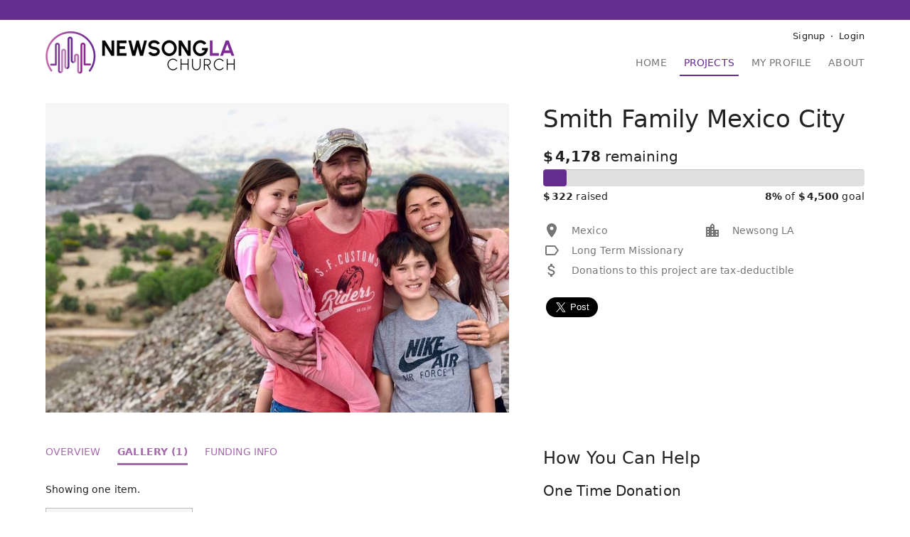

--- FILE ---
content_type: text/html;charset=UTF-8
request_url: https://give.la.newsong.net/smiths/images
body_size: 10420
content:
<!DOCTYPE html>
    <html lang="en">
        <head><title>Project Gallery - Smith Family Mexico City - Newsong LA</title><meta http-equiv="Content-type" content="text/html; charset=UTF-8"><meta property="og:title" content="Smith Family Mexico City"><meta property="og:image" content="https://secure.fivetwo.org/image/1024x1024s/W4nAdoR4PmAnhOYN.jpg?pecjna"><meta property="og:description" content="   You made it! We know it’s difficult to navigate to our support   page, so thank you for your persistence. And thanks so much for   offering your support to the Smith Family (Randy, Tina, Bryson   and Paquita) as we continue our journey in Mexico City for the   next few years...     August of 2018 marked the completion of our second year in   Mexico. We’ve been working with El Pozo de Vida, a non-profit   dedicated to eradicating human-trafficking. Estimates vary, but   somewhere between 30-40…"><meta name="viewport" content="width=device-width, initial-scale=1"><meta name="generator" content="GrassRoot/1.68.23"><meta name="theme-color" content="#652c8f"><link rel="stylesheet" href="/lib/grassroot/css/main.min.css?__v=1.68.23" title="default"><link rel="icon" href="/data/give.la.newsong.net/favicon.ico?7" type="image/x-icon">                    <script>
                        window.ga = window.ga || function () {
                            (ga.q = ga.q || []).push(arguments)
                        };
                        ga.l = +new Date;

                        var pathPrefix = '/give.la.newsong.net';
                        var path = '/smiths/images';
                        var domains = ["give.la.newsong.net","secure.fivetwo.org"];

                                                    ga('create', 'UA-24218699-1', 'auto', 'client', {'allowLinker': true});
                            ga('client.require', 'linker');
                            ga('client.linker:autoLink', domains);
                            ga('client.send', 'pageview', {page: path});
                        
                                                    ga('create', 'UA-71092775-1', 'auto', 'global', {'allowLinker': true});
                            ga('global.require', 'linker');
                            ga('global.linker:autoLink', domains);

                            ga('global.set', 'dimension1', '9');
                            ga('global.set', 'dimension2', '');

                            ga('global.send', 'pageview', {page: pathPrefix + path});
                        
                        if (typeof history.replaceState !== typeof undefined) {
                            var href = document.location.href;
                            var parts = href.split('?', 2);

                            if (parts.length > 1) {
                                var params = parts[1].split('&');
                                var out = [];
                                for (var i = 0; i < params.length; i++) {
                                    if (!params[i].match(/^_ga=/)) {
                                        out.push(params[i]);
                                    }
                                }

                                if (out.length < params.length) {
                                    out = out.join('&');

                                    if (out === '') {
                                        parts.pop();
                                    } else {
                                        parts[1] = out;
                                    }

                                    href = parts.join('?');

                                    history.replaceState(null, document.title, href);
                                }
                            }
                        }
                    </script>
                    <script async src='https://www.google-analytics.com/analytics.js'></script>

                    <style>
                        :root {
                            --primary-color: #652c8f;
                            --primary-color-light: #f1e4ff;
                            --secondary-color: #a56aac;
                            --secondary-color-light: #ffe4ff;
                        }

                        body {
                            background: #ffffff;
                        }
                    </style>

                    <style id="no-css-variables" media="not all">.ui-tabs .ui-tabs-nav>li.ui-tabs-active a{color:#a56aac}.ui-tabs .ui-tabs-nav a:after,.ui-tabs .ui-tabs-nav button:after{background:#a56aac}.StripeElement--focus,.StripeElement:focus,.currency-group:focus,.expanding-multi-select-container:focus,.filter-bar .filter-box:focus,.filter-bar .search:focus,.input-group:focus,.select2-container .select2-selection--single:focus,.static-text:focus,.static-textarea:focus,.ui-multiselect-menu,.ui-multiselect.ui-state-active,.ui-multiselect.ui-state-focus,.ui-multiselect:focus,input:focus,select:focus,textarea:focus{border-color:#a56aac}a,input[type=checkbox]:active,input[type=checkbox]:focus,input[type=radio]:active,input[type=radio]:focus{color:#a56aac}.blue-button{background:#a56aac}.icon-featured:after{color:#652c8f}.check-list>li:before{color:#a56aac}.form-control:focus-within{border-color:#a56aac}#main-header .main-logo h1{color:#652c8f}#main-header .shopping-cart .count{background:#652c8f}#main-navigation{background-color:#652c8f}#main-navigation .main-nav-content #main-menu li.selected{color:#652c8f}@media only screen and (min-width:944px){#banner-notifications{border-bottom:28px solid #652c8f}#main-navigation .main-nav-content #main-menu li.selected a{border-bottom-color:#652c8f}}.sidebar .sidebar-show~label{background:#f1e4ff}.sidebar-menu a em,.sidebar-menu div em{background:#652c8f}.sidebar-menu .selected{color:#652c8f}#ajax-status-widget:before,#stripe-ach-link-select button[disabled]:after,.mailchimp-subscribe-button.processing:before,.spinner-overlay:after{border-top-color:#a56aac}.browser-frame-tab-bar li:before{background:#652c8f}.button-menu li a.blue-button,.button-menu li button.blue-button,.card .button-menu li a.blue-button,.card .button-menu li a.blue-button:before,.card .button-menu li button.blue-button,.card .button-menu li button.blue-button:before,.card .button-menu li span.blue-button,.card .button-menu li span.blue-button:before,.recurring-profile .button-menu li a.blue-button,.recurring-profile .button-menu li a.blue-button:before,.recurring-profile .button-menu li button.blue-button,.recurring-profile .button-menu li button.blue-button:before,.recurring-profile .button-menu li span.blue-button,.recurring-profile .button-menu li span.blue-button:before{color:#a56aac}.ui-datepicker .ui-state-default:hover{background:var(--secondary-color-light)}.ui-datepicker .ui-state-highlight{border:1px solid #a56aac}.ui-datepicker .ui-state-active,.ui-dialog .buttonset .button.blue-button,.ui-dialog .buttonset .button[type=submit]:first-child,.ui-dialog .buttonset button.blue-button,.ui-dialog .buttonset button[type=submit]:first-child,.ui-dialog .ui-dialog-buttonpane .button.blue-button,.ui-dialog .ui-dialog-buttonpane .button[type=submit]:first-child,.ui-dialog .ui-dialog-buttonpane button.blue-button,.ui-dialog .ui-dialog-buttonpane button[type=submit]:first-child{background:#a56aac}.tag,.tag-favorite,.tag-secure,.transaction-user-name .user-anonymous{background-color:#652c8f}.load-more-loading:before{border-top-color:#a56aac}.mailchimp-subscribe-button,.mailchimp-subscribe-button.subscribed:before{color:#a56aac}.ui-multiselect-checkboxes li .ui-multiselect-grouplabel,.ui-multiselect-checkboxes li.ui-multiselect-optgroup-label{border-color:#a56aac}.progress-bar .bar,.progress-bar .bar1{background-color:#652c8f}.progress-list li.active{color:#652c8f}.select2-container .select2-selection:focus,.select2-container.select2-container--open .select2-dropdown,.select2-container.select2-container--open .select2-selection{border-color:#a56aac}.social-login-button-list li>.social-login-button-loading:after{border-top-color:#a56aac}.text-menu li a.blue-button{color:#a56aac}.user-search-wrapper .user-search-overlay.user-search-loading{border-top-color:#a56aac}.checkout .checkout-box .total{color:#652c8f}.payment-method-select-list label.ui-state-focus{outline:1px solid #a56aac}@media only screen and (min-width:944px){.dashboard #main-header,.dashboard .sidebar{background:#f1e4ff}.dashboard .sidebar-menu a em{background:#a56aac}.dashboard #main-footer{background:#f1e4ff}}.item-profile-progress-banner strong{color:#652c8f}.profile-menu li.selected{border-bottom-color:#a56aac}#homepage-our-impact .amount{color:#652c8f}.project-list-long .content-thumbnail-list>.content-thumbnail-item .give-button{color:#a56aac}</style>

                    <script>
                        if (!window.CSS || !CSS.supports('(color: var(--x))')) {
                            document.getElementById('no-css-variables').removeAttribute('media');
                        }
                    </script>

                                <link rel="stylesheet" href="/data/give.la.newsong.net/css/main.css?1347868457" title="default"/>
                
                    <script>
                        var GRASSROOT_URL = 'https://give.la.newsong.net';
                        var GRASSROOT_REQUEST_URL = 'https://give.la.newsong.net/smiths/images';
                        var LOCALE = 'en_US';
                        var LANGUAGE = 'en';
                        var DEBUG = false;

                                            </script>
                <script src="/lib/grassroot/script/main.min.js?__v=1.68.23"></script><script src="https://www.google.com/recaptcha/api.js?render=6Lf-hIUdAAAAAFjf3Pi2Mn4n_CuujdRRX4Dwd6G8"></script></head>

                <body class="platform-mac-os-x">                    <script>
                        if (typeof document.createElementNS === "undefined" ||
                            typeof document.createElementNS('http://www.w3.org/2000/svg', 'svg').createSVGRect === "undefined") {
                            document.body.className += " no-svg";
                        }
                    </script>

                    <ul id="banner-notifications">
                                            </ul>

                    <div id="main">
                        <header id="main-header">
                            <a class="main-logo"
                               href="http://www.newsongla.net/">
                                <img src="/image/720x60v/YkdEnUx3IMtYLGMb.png?r9obdq" srcset="/image/1080x90v/YkdEnUx3IMtYLGMb.png?r9obdq 1.5x,/image/1440x120v/YkdEnUx3IMtYLGMb.png?r9obdq 2x,/image/2160x180v/YkdEnUx3IMtYLGMb.png?r9obdq 3x" alt="Newsong LA">                            </a>

                                                    </header>

                                                    <nav id="main-navigation">
                                                                <input type="checkbox" id="nav-show" class="nav-show"/>
                                <label for="nav-show"></label>

                                <div class="main-nav-content">
                                                                            <ul id="user-menu">
                                                                                            <li class="signup">
                                                    <img class="user-profile-image" src="/image/lib/60x60c/default-user.png?srnwkb" srcset="/image/lib/90x90c/default-user.png?srnwkb 1.5x,/image/lib/120x120c/default-user.png?srnwkb 2x,/image/lib/180x180c/default-user.png?srnwkb 3x,/image/lib/360x360c/default-user.png?srnwkb 6x" alt="">                                                    <a class="signup-link"
                                                       href="/private/login?_return=%2Fsmiths%2Fimages">
                                                        Signup</a>
                                                </li>

                                                <li class="login">
                                                    <a class="login-link"
                                                       href="/private/login?_return=%2Fsmiths%2Fimages">
                                                        Login</a>
                                                </li>
                                            
                                            
                                                                                    </ul>

                                        <ul id="main-menu"><li class="home"><a href="/">Home</a></li><li class="projects selected"><a href="/projects">Projects</a></li><li class="profile"><a href="/private">My Profile</a></li><li class="about"><a href="/about">About</a></li></ul>
                                        
                                                                        </div>
                            </nav>
                        
                        <div id="main-content">
                            
                                                        
    <div class="profile-header">
        <div class="profile-picture">
            <span><img class="project-profile-image" alt="Smith Family Mexico City" src="/image/960x640p/W4nAdoR4PmAnhOYN.jpg?pecjna"></span>        </div>

        <div class="profile-header-content">
            <header class="header-context-menu header-context-menu-no-button">
                <h1 data-fit-text
                    style="min-width: 0; overflow: hidden;"><span>Smith Family Mexico City</span></h1>
                            </header>

                            <div class="profile-progress">
                                            <div class="progress">
                            <div class="remaining">
                                <strong><span class="fmt-currency fmt-currency-positive"><span class="fmt-currency-symbol">$</span><span class="fmt-currency-amount">4,178</span></span></strong> <span>remaining</span>                            </div>

                            <span class="progress-bar"
                                  title="$322.00 in donations received to date&#010;$4,178.00 remaining">
                                                            <span class="bar"
                                      style="width: 7.2%;"></span>
                        </span>

                            <div class="raised">
                                <strong><span class="fmt-currency fmt-currency-positive"><span class="fmt-currency-symbol">$</span><span class="fmt-currency-amount">322</span></span></strong> raised                            </div>

                            <div class="goal">
                                <strong>8%</strong> of <strong><span class="fmt-currency fmt-currency-positive"><span class="fmt-currency-symbol">$</span><span class="fmt-currency-amount">4,500</span></span></strong> goal                            </div>
                        </div>
                                    </div>
            
            <ul class="profile-header-data">
                                    <li class="data-location" title="Location">
                        Mexico</li>
                                <li class="data-organization"
                    title="Project Owner">Newsong LA</li>
                                    <li class="data-label" title="Category">
                        Long Term Missionary</li>
                                
                                    <li class="data-money">Donations to this project are tax-deductible</li>
                
                </ul><div class="compact-share">
            <div class="fb-like"
                 data-href="https://give.la.newsong.net/smiths/images"
                 data-layout="button_count"
                 data-action="like"
                 data-size="large"
                 data-share="true"></div>
            <a class="twitter-share-button"
               href="https://twitter.com/intent/tweet"
               data-lang="en"
               data-url="https://give.la.newsong.net/smiths/images"
               data-size="large">Tweet</a>
        </div></div>
    </div>

    <div id="project-profile-sidebar" class="profile-sidebar" data-scroll-inside="project-profile-content">
        <h3 data-scroll-below>
            <a href="#project-profile-sidebar">
                How You Can Help</a></h3>

        <div class="project-profile-item-list">
                                <div class="item"
                         id="item-304758">
                        <h4><span title="Click here to view the support letter for this item.">One Time Donation</span></h4>

                        <div class="image"><span><img class="project-item-image" alt="One Time Donation" src="/image/lib/100x100s/default-item.png?srnwkb" srcset="/image/lib/200x200s/default-item.png?srnwkb 2x,/image/lib/300x300s/default-item.png?srnwkb 3x,/image/lib/400x400s/default-item.png?srnwkb 4x"></span></div>

                        <form id="CartAddItem" method="post" action="/do/CartAddItem"><input type="hidden" id="CartAddItem-_return" name="_return" value="/smiths/images"><input type="hidden" id="CartAddItem-currency_code" name="currency_code" value="USD"><input type="hidden" id="CartAddItem-item_id" name="item_id" value="304758"><input type="hidden" id="CartAddItem-quantity" name="quantity" value="1"><label class="form-control currency-group currency-symbol-before"><span class="currency-symbol">$</span><span class="currency-group-input"><input id="CartAddItem-amount-304758" class="item-add-amount" name="amount" required value="" type="tel" data-symbol="$" data-scale="2" placeholder="0.00"></span></label><div class="buttons"><button type="submit" name="type" class="action-give blue-button" value="one-time">Give now</button></div></form></div>                    <div class="item"
                         id="item-304759">
                        <h4><span title="Click here to view the support letter for this item.">Recurring Donation</span></h4>

                        <div class="image"><span><img class="project-item-image" alt="Recurring Donation" src="/image/lib/100x100s/default-item.png?srnwkb" srcset="/image/lib/200x200s/default-item.png?srnwkb 2x,/image/lib/300x300s/default-item.png?srnwkb 3x,/image/lib/400x400s/default-item.png?srnwkb 4x"></span></div>

                        <form id="CartAddItem1" method="post" action="/do/CartAddItem"><input type="hidden" id="CartAddItem1-_return" name="_return" value="/smiths/images"><input type="hidden" id="CartAddItem1-currency_code" name="currency_code" value="USD"><input type="hidden" id="CartAddItem1-item_id" name="item_id" value="304759"><input type="hidden" id="CartAddItem1-quantity" name="quantity" value="1"><label class="form-control currency-group currency-symbol-before"><span class="currency-symbol">$</span><span class="currency-group-input"><input id="CartAddItem-amount-304759" class="item-add-amount" name="amount" required value="" type="tel" data-symbol="$" data-scale="2" placeholder="0.00"></span></label><div class="buttons"><button type="submit" name="type" class="action-give-recurring blue-button" value="recurring">Give monthly</button></div></form></div></div>
    </div>

    <main id="project-profile-content" class="profile-content">
        
                    <nav>
                <ul class="profile-menu project-profile-menu"><li class="project-profile-menu-overview"><a data-replace-id="project-profile-content" href="/smiths">Overview</a></li><li class="project-profile-menu-media selected"><a data-replace-id="project-profile-content" href="/smiths/images">Gallery (1)</a></li><li class="project-profile-menu-funding"><a data-replace-id="project-profile-content" href="/smiths/funding">Funding Info</a></li></ul>            </nav>
        
        
<section>
    <div class="result-count">
        Showing one item.    </div>

            <ul class="gallery">
                            <li>
                    <a class="project-thumbnail"
                       href="/image/1080x720s/W4nAdoR4PmAnhOYN.jpg?pecjna"
                       title="">
                        <img src="/image/300x300c/W4nAdoR4PmAnhOYN.jpg?pecjna" srcset="/image/450x450c/W4nAdoR4PmAnhOYN.jpg?pecjna 1.5x,/image/600x600c/W4nAdoR4PmAnhOYN.jpg?pecjna 2x,/image/900x900c/W4nAdoR4PmAnhOYN.jpg?pecjna 3x" alt=""></a>
                </li>
                    </ul>

        <script>
            $('.gallery a:not(.video)').colorbox({
                rel: 'group1',
                transition: 'none',
                fixed: true,
                maxWidth: '100%',
                maxHeight: '100%',
                'current': '',
                'previous': '',
                'next': '',
                'close': ''
            });

            $('.gallery a.video').colorbox({
                rel: 'group1',
                transition: 'none',
                fixed: true,
                iframe: true,
                innerWidth: 1080,
                innerHeight: 720,
                maxWidth: '100%',
                maxHeight: '100%',
                'current': '',
                'previous': '',
                'next': '',
                'close': ''
            })
        </script>

        <script>
            $(function () {
                var tag = document.createElement('script');
                tag.src = "https://www.youtube.com/iframe_api";
                var firstScriptTag = document.getElementsByTagName('script')[0];
                firstScriptTag.parentNode.insertBefore(tag, firstScriptTag);
            });

            var youtubePlayers = [];
            function onYouTubeIframeAPIReady() {
                $('.youtube-video').each(function (idx, el) {
                    if (youtubePlayers[el.id] === undefined) {
                        youtubePlayers[el.id] = new YT.Player(el.id);
                    }
                });
            }

            $(function () {
                $('.project-media-item').click(function (event) {
                    event.preventDefault();
                    var index = /^media-(\d+)$/.exec(this.id)[1];
                    $('div.scrollable').data('scrollable').seekTo(index, 0);
                    $('.item-container.cloned iframe').removeAttr('id');
                });

                $("div.scrollable")
                    .scrollable({
                        circular: true,
                        speed: 550,
                        onBeforeSeek: function (e, tabIndex) {
                            $('.vimeo-video').each(function (idx, el) {
                                var data = {method: 'pause'};
                                el.contentWindow.postMessage(JSON.stringify(data), $(el).attr('src').split('?')[0]);
                            });
                            for (var x in youtubePlayers) {
                                if (youtubePlayers.hasOwnProperty(x)) {
                                    var player = youtubePlayers[x];
                                    if (player.pauseVideo) player.pauseVideo();
                                }
                            }
                        }
                    })
                    .navigator();
            });
        </script>
    </section>
    </main>


                            </div>

                        <footer id="main-footer">
                            <div class="footer-content">
                                                                    <nav class="footer-links">
                                        <ul>
                                            
                                            <li>
                                                <a href="/about/contact?_return=%2Fsmiths%2Fimages">
                                                    Contact Us</a>
                                            </li>

                                            <li>
                                                <a href="/basket/give?_return=%2Fsmiths%2Fimages">
                                                    Quick Give</a>
                                            </li>
                                        </ul>
                                    </nav>
                                
                                <div class="org-info">
                                                                            <div class="org-info-name">
                                                                                            <a href="http://newsongla.net" rel="external">
                                                    Newsong LA</a>
                                                                                    </div>

                                                                                <div class="org-info-nonprofit">
                                            a 501(c)(3) tax-exempt organization                                        </div>
                                    
                                                                                        <div class="org-info-taxid">
                                                    EIN:
                                                    45-0576071                                                </div>
                                            
                                        <address class="org-info-address">
                                            <span class="formatted-address"><span>5875 Green Valley Cir, #200</span>
<span>Culver City, California 90230</span></span>                                        </address>

                                                                                <div class="org-info-phone">(310) 807- 5795</div>
                                    
                                                                                <div class="org-info-email">info@newsongla.net</div>
                                                                    </div>
                            </div>

                                                            <div class="footer-credits">
                                    <div class="recaptcha-info">
                                        This site is protected by reCAPTCHA and the Google
                                        <a href="https://policies.google.com/privacy">Privacy Policy</a> and
                                        <a href="https://policies.google.com/terms">Terms of Service</a> apply.
                                    </div>

                                    <div class="five-two-info">Powered by <a href="http://www.fivetwo.org/" rel="external">Five Two</a></div>
                                </div>
                                                    </footer>
                    </div>

                                    <div class="dialog"
                         id="dialog-login"
                         title="Returning Users"><h3>Continue with</h3><div data-id="fb-button-1" class="social-login-button-container unfilled" data-src="https://secure.fivetwo.org/give.la.newsong.net/private/external/buttons?_return=%2Fsmiths%2Fimages&amp;origin=https%3A%2F%2Fgive.la.newsong.net&amp;id=fb-button-1&amp;text=short&amp;args=%7B%22session_token%22%3A%22e9UZQn2pXYalSMHOyVoY7drVKuYTb5Wg-mAlxBc68K0rnTqoZvv9zbBg-t_fcbCh%22%7D"><ul class="social-login-button-list social-login-button-list-2x"><li><div class="fb-button social-login-button social-login-button-loading">Facebook</div></li><li><div class="google-button social-login-button social-login-button-loading">Google</div></li></ul></div><div class="or-separator">or</div><div class="auth-form login-form" id="3Ctw8XNhjBGmRsjwUwTW0h"><form class="dialog-form" id="UserLogin" method="post" action="https://secure.fivetwo.org/give.la.newsong.net/do/UserLogin"><input type="hidden" id="UserLogin-_return" name="_return" value="/smiths/images"><p>Log in with your email address</p><input type="hidden" id="UserLogin-transaction_id" name="transaction_id"><input type="hidden" id="UserLogin-recurring_transaction_id" name="recurring_transaction_id"><input type="hidden" id="UserLogin-token" name="token"><div class="form-item required"><label for="UserLogin-email">Email Address</label><div class="form-item-content"><input maxlength="255" autocomplete="username" type="email" id="UserLogin-email" name="email" required></div><ul class="form-item-errors"></ul></div><div class="form-item required"><label for="UserLogin-password">Password</label><div class="form-item-content"><input type="password" name="password" required id="UserLogin-password" maxlength="45"></div><ul class="form-item-errors"></ul><div class="caption"><a href="/private/password-reset-request?_return=%2Fsmiths%2Fimages">Forgot your password?</a></div></div><div class="buttonset"><button type="submit" class="submit blue-button" id="UserLogin-__SUBMIT">Log in</button></div></form></div></div>

                    <div class="dialog"
                         id="dialog-signup"
                         title="New Users"><h3>Continue with</h3><div data-id="fb-button-2" class="social-login-button-container unfilled" data-src="https://secure.fivetwo.org/give.la.newsong.net/private/external/buttons?_return=%2Fsmiths%2Fimages&amp;origin=https%3A%2F%2Fgive.la.newsong.net&amp;id=fb-button-2&amp;text=short&amp;args=%7B%22session_token%22%3A%22e9UZQn2pXYalSMHOyVoY7drVKuYTb5Wg-mAlxBc68K0rnTqoZvv9zbBg-t_fcbCh%22%7D"><ul class="social-login-button-list social-login-button-list-2x"><li><div class="fb-button social-login-button social-login-button-loading">Facebook</div></li><li><div class="google-button social-login-button social-login-button-loading">Google</div></li></ul></div><div class="or-separator">or</div><div class="auth-form signup-form"><p>Sign up for an account to track your giving, save your preferences, and more.</p><form class="dialog-form" id="UserSignup" method="post" action="https://secure.fivetwo.org/give.la.newsong.net/private/signup"><input type="hidden" id="UserSignup-_return" name="_return" value="/smiths/images"><input type="hidden" id="UserSignup-transaction_id" name="transaction_id"><input type="hidden" id="UserSignup-recurring_transaction_id" name="recurring_transaction_id"><input type="hidden" id="UserSignup-token" name="token"><div class="form-item required"><label for="UserSignup-email">Email Address</label><div class="form-item-content"><input maxlength="255" autocomplete="username" type="email" id="UserSignup-email" name="email" required></div><ul class="form-item-errors"></ul></div><div class="form-field-important"><div class="form-item"><label for="UserSignup-email_confirm">Confirm Email</label><div class="form-item-content"><input maxlength="255" type="email" autocomplete="email" id="UserSignup-email_confirm" name="email_confirm"></div><ul class="form-item-errors"></ul></div><div class="form-item"><label for="UserSignup-first_name">First Name</label><div class="form-item-content"><input maxlength="255" type="text" id="UserSignup-first_name" name="first_name"></div><ul class="form-item-errors"></ul></div><div class="form-item"><label for="UserSignup-last_name">Last Name</label><div class="form-item-content"><input maxlength="255" type="text" id="UserSignup-last_name" name="last_name"></div><ul class="form-item-errors"></ul></div></div><div class="form-item required"><label for="UserSignup-password1">Password</label><div class="form-item-content"><span class="password-confirm-box"><input autocomplete="new-password" type="password" name="password1" required id="UserSignup-password1" maxlength="45" placeholder="Enter password"><input autocomplete="new-password" type="password" name="password2" required id="UserSignup-password2" maxlength="45" placeholder="Confirm password"></span></div><ul class="form-item-errors"></ul></div><div class="form-item required"><label for="UserSignup-name">Name</label><div class="form-item-content"><input maxlength="255" type="text" id="UserSignup-name" name="name" required></div><ul class="form-item-errors"></ul><div class="caption">Enter your full name as you want it to appear on receipts. If you are giving on behalf of an organization enter its name here.</div></div><div class="form-item"><label for="UserSignup-country">Country</label><div class="form-item-content"><select data-country-select="true" id="UserSignup-country" name="country"><option value="" selected>Select a Country</option><option value="US">United States</option><option data-separator disabled>────────────</option><option value="AF">Afghanistan</option><option value="AX">Åland Islands</option><option value="AL">Albania</option><option value="DZ">Algeria</option><option value="AS">American Samoa</option><option value="AD">Andorra</option><option value="AO">Angola</option><option value="AI">Anguilla</option><option value="AG">Antigua &amp; Barbuda</option><option value="AR">Argentina</option><option value="AM">Armenia</option><option value="AW">Aruba</option><option value="AU">Australia</option><option value="AT">Austria</option><option value="AZ">Azerbaijan</option><option value="BS">Bahamas</option><option value="BH">Bahrain</option><option value="BD">Bangladesh</option><option value="BB">Barbados</option><option value="BY">Belarus</option><option value="BE">Belgium</option><option value="BZ">Belize</option><option value="BJ">Benin</option><option value="BM">Bermuda</option><option value="BT">Bhutan</option><option value="BO">Bolivia</option><option value="BA">Bosnia &amp; Herzegovina</option><option value="BW">Botswana</option><option value="BV">Bouvet Island</option><option value="BR">Brazil</option><option value="IO">British Indian Ocean Territory</option><option value="VG">British Virgin Islands</option><option value="BN">Brunei</option><option value="BG">Bulgaria</option><option value="BF">Burkina Faso</option><option value="BI">Burundi</option><option value="KH">Cambodia</option><option value="CM">Cameroon</option><option value="CA">Canada</option><option value="CV">Cape Verde</option><option value="BQ">Caribbean Netherlands</option><option value="KY">Cayman Islands</option><option value="CF">Central African Republic</option><option value="TD">Chad</option><option value="CL">Chile</option><option value="CN">China</option><option value="CX">Christmas Island</option><option value="CC">Cocos (Keeling) Islands</option><option value="CO">Colombia</option><option value="KM">Comoros</option><option value="CG">Congo - Brazzaville</option><option value="CD">Congo - Kinshasa</option><option value="CK">Cook Islands</option><option value="CR">Costa Rica</option><option value="CI">Côte d’Ivoire</option><option value="HR">Croatia</option><option value="CU">Cuba</option><option value="CW">Curaçao</option><option value="CY">Cyprus</option><option value="CZ">Czechia</option><option value="DK">Denmark</option><option value="DJ">Djibouti</option><option value="DM">Dominica</option><option value="DO">Dominican Republic</option><option value="EC">Ecuador</option><option value="EG">Egypt</option><option value="SV">El Salvador</option><option value="GQ">Equatorial Guinea</option><option value="ER">Eritrea</option><option value="EE">Estonia</option><option value="SZ">Eswatini</option><option value="ET">Ethiopia</option><option value="FK">Falkland Islands</option><option value="FO">Faroe Islands</option><option value="FJ">Fiji</option><option value="FI">Finland</option><option value="FR">France</option><option value="GF">French Guiana</option><option value="PF">French Polynesia</option><option value="TF">French Southern Territories</option><option value="GA">Gabon</option><option value="GM">Gambia</option><option value="GE">Georgia</option><option value="DE">Germany</option><option value="GH">Ghana</option><option value="GI">Gibraltar</option><option value="GR">Greece</option><option value="GL">Greenland</option><option value="GD">Grenada</option><option value="GP">Guadeloupe</option><option value="GU">Guam</option><option value="GT">Guatemala</option><option value="GG">Guernsey</option><option value="GN">Guinea</option><option value="GW">Guinea-Bissau</option><option value="GY">Guyana</option><option value="HT">Haiti</option><option value="HM">Heard &amp; McDonald Islands</option><option value="HN">Honduras</option><option value="HK">Hong Kong SAR China</option><option value="HU">Hungary</option><option value="IS">Iceland</option><option value="IN">India</option><option value="ID">Indonesia</option><option value="IR">Iran</option><option value="IQ">Iraq</option><option value="IE">Ireland</option><option value="IM">Isle of Man</option><option value="IL">Israel</option><option value="IT">Italy</option><option value="JM">Jamaica</option><option value="JP">Japan</option><option value="JE">Jersey</option><option value="JO">Jordan</option><option value="KZ">Kazakhstan</option><option value="KE">Kenya</option><option value="KI">Kiribati</option><option value="KW">Kuwait</option><option value="KG">Kyrgyzstan</option><option value="LA">Laos</option><option value="LV">Latvia</option><option value="LB">Lebanon</option><option value="LS">Lesotho</option><option value="LR">Liberia</option><option value="LY">Libya</option><option value="LI">Liechtenstein</option><option value="LT">Lithuania</option><option value="LU">Luxembourg</option><option value="MO">Macao SAR China</option><option value="MG">Madagascar</option><option value="MW">Malawi</option><option value="MY">Malaysia</option><option value="MV">Maldives</option><option value="ML">Mali</option><option value="MT">Malta</option><option value="MH">Marshall Islands</option><option value="MQ">Martinique</option><option value="MU">Mauritius</option><option value="YT">Mayotte</option><option value="MX">Mexico</option><option value="FM">Micronesia</option><option value="MD">Moldova</option><option value="MC">Monaco</option><option value="MN">Mongolia</option><option value="ME">Montenegro</option><option value="MS">Montserrat</option><option value="MA">Morocco</option><option value="MZ">Mozambique</option><option value="MM">Myanmar (Burma)</option><option value="NA">Namibia</option><option value="NR">Nauru</option><option value="NP">Nepal</option><option value="NL">Netherlands</option><option value="NC">New Caledonia</option><option value="NZ">New Zealand</option><option value="NI">Nicaragua</option><option value="NE">Niger</option><option value="NG">Nigeria</option><option value="NU">Niue</option><option value="NF">Norfolk Island</option><option value="KP">North Korea</option><option value="MK">North Macedonia</option><option value="MP">Northern Mariana Islands</option><option value="NO">Norway</option><option value="OM">Oman</option><option value="PK">Pakistan</option><option value="PW">Palau</option><option value="PS">Palestinian Territories</option><option value="PA">Panama</option><option value="PG">Papua New Guinea</option><option value="PY">Paraguay</option><option value="PE">Peru</option><option value="PH">Philippines</option><option value="PN">Pitcairn Islands</option><option value="PL">Poland</option><option value="PT">Portugal</option><option value="PR">Puerto Rico</option><option value="QA">Qatar</option><option value="RE">Réunion</option><option value="RO">Romania</option><option value="RU">Russia</option><option value="RW">Rwanda</option><option value="WS">Samoa</option><option value="SM">San Marino</option><option value="ST">São Tomé &amp; Príncipe</option><option value="SA">Saudi Arabia</option><option value="SN">Senegal</option><option value="RS">Serbia</option><option value="SC">Seychelles</option><option value="SL">Sierra Leone</option><option value="SG">Singapore</option><option value="SX">Sint Maarten</option><option value="SK">Slovakia</option><option value="SI">Slovenia</option><option value="SB">Solomon Islands</option><option value="SO">Somalia</option><option value="ZA">South Africa</option><option value="GS">South Georgia &amp; South Sandwich Islands</option><option value="KR">South Korea</option><option value="SS">South Sudan</option><option value="ES">Spain</option><option value="LK">Sri Lanka</option><option value="BL">St. Barthélemy</option><option value="SH">St. Helena</option><option value="KN">St. Kitts &amp; Nevis</option><option value="LC">St. Lucia</option><option value="MF">St. Martin</option><option value="PM">St. Pierre &amp; Miquelon</option><option value="VC">St. Vincent &amp; Grenadines</option><option value="SD">Sudan</option><option value="SR">Suriname</option><option value="SJ">Svalbard &amp; Jan Mayen</option><option value="SE">Sweden</option><option value="CH">Switzerland</option><option value="SY">Syria</option><option value="TW">Taiwan</option><option value="TJ">Tajikistan</option><option value="TZ">Tanzania</option><option value="TH">Thailand</option><option value="TL">Timor-Leste</option><option value="TG">Togo</option><option value="TK">Tokelau</option><option value="TO">Tonga</option><option value="TT">Trinidad &amp; Tobago</option><option value="TN">Tunisia</option><option value="TR">Turkey</option><option value="TM">Turkmenistan</option><option value="TC">Turks &amp; Caicos Islands</option><option value="TV">Tuvalu</option><option value="UM">U.S. Outlying Islands</option><option value="VI">U.S. Virgin Islands</option><option value="UG">Uganda</option><option value="UA">Ukraine</option><option value="AE">United Arab Emirates</option><option value="GB">United Kingdom</option><option value="UY">Uruguay</option><option value="UZ">Uzbekistan</option><option value="VU">Vanuatu</option><option value="VA">Vatican City</option><option value="VE">Venezuela</option><option value="VN">Vietnam</option><option value="WF">Wallis &amp; Futuna</option><option value="EH">Western Sahara</option><option value="YE">Yemen</option><option value="ZM">Zambia</option><option value="ZW">Zimbabwe</option><option data-separator disabled>────────────</option><option value="002">Africa</option><option value="019">Americas</option><option value="AQ">Antarctica</option><option value="142">Asia</option><option value="053">Australasia</option><option value="029">Caribbean</option><option value="013">Central America</option><option value="143">Central Asia</option><option value="014">Eastern Africa</option><option value="030">Eastern Asia</option><option value="151">Eastern Europe</option><option value="150">Europe</option><option value="EU">European Union</option><option value="419">Latin America</option><option value="054">Melanesia</option><option value="057">Micronesian Region</option><option value="017">Middle Africa</option><option value="003">North America</option><option value="015">Northern Africa</option><option value="021">Northern America</option><option value="154">Northern Europe</option><option value="009">Oceania</option><option value="QO">Outlying Oceania</option><option value="061">Polynesia</option><option value="005">South America</option><option value="035">Southeast Asia</option><option value="018">Southern Africa</option><option value="034">Southern Asia</option><option value="039">Southern Europe</option><option value="011">Western Africa</option><option value="145">Western Asia</option><option value="155">Western Europe</option></select></div><ul class="form-item-errors"></ul></div><div class="buttonset"><input data-recaptcha-token-field type="hidden" id="UserSignup-recaptcha" name="recaptcha"><button data-recaptcha-populate-token-field class="blue-button recaptcha-button" data-recaptcha-key="6Lf-hIUdAAAAAFjf3Pi2Mn4n_CuujdRRX4Dwd6G8" data-recaptcha-action="UserSignup">Sign up</button></div></form></div></div><script>
                        load_facebook_sdk(
                            '153109944750175',
                            'en_US'                        );

                        window.twttr = (function(d, s, id) {
                            var js, fjs = d.getElementsByTagName(s)[0],
                                t = window.twttr || {};
                            if (d.getElementById(id)) return t;
                            js = d.createElement(s);
                            js.id = id;
                            js.src = "https://platform.twitter.com/widgets.js";
                            fjs.parentNode.insertBefore(js, fjs);

                            t._e = [];
                            t.ready = function(f) {
                                t._e.push(f);
                            };

                            return t;
                        }(document, "script", "twitter-wjs"));
                    </script><script>
                    $('#nav-show').change(function () {
                        if (this.checked) {
                            $('body').addClass('nav-drawer-open');
                        } else {
                            $('body').removeClass('nav-drawer-open');
                        }
                    });
                    /*
                     var navChange = false;
                     var navTriggerDeactivate = false;

                     $(function() {
                     if (history.state && history.state.navTrigger) {
                     history.back();
                     }

                     $('#nav-trigger')
                     .change(function() {
                     if (!navChange) {
                     navChange = true;

                     var state = history.state || {};

                     if (typeof state.navTrigger == typeof undefined) {
                     state.navTrigger = false;
                     }

                     if (this.checked && !state.navTrigger) {
                     state.navTrigger = true;
                     history.pushState(state, document.title);
                     } else if (!this.checked) {
                     alert(JSON.stringify(history.state));
                     navTriggerDeactivate = true;
                     history.back();
                     }

                     navChange = false;
                     }
                     });
                     });

                     $(window)
                     .on('popstate', function(event) {
                     alert(JSON.stringify(event.originalEvent));
                     var state = event.originalEvent.state || {};

                     if (state.navTrigger) {
                     if (navTriggerDeactivate) {
                     history.back();
                     } else {
                     $('#nav-trigger').prop('checked', true);
                     }
                     } else {
                     navTriggerDeactivate = false;
                     $('#nav-trigger').prop('checked', false);
                     }
                     });*/
                </script><div id="fb-root"></div>        </body>
    </html>
    

--- FILE ---
content_type: text/html; charset=utf-8
request_url: https://www.google.com/recaptcha/api2/anchor?ar=1&k=6Lf-hIUdAAAAAFjf3Pi2Mn4n_CuujdRRX4Dwd6G8&co=aHR0cHM6Ly9naXZlLmxhLm5ld3NvbmcubmV0OjQ0Mw..&hl=en&v=PoyoqOPhxBO7pBk68S4YbpHZ&size=invisible&anchor-ms=20000&execute-ms=30000&cb=h2ns1rhmd9n9
body_size: 48426
content:
<!DOCTYPE HTML><html dir="ltr" lang="en"><head><meta http-equiv="Content-Type" content="text/html; charset=UTF-8">
<meta http-equiv="X-UA-Compatible" content="IE=edge">
<title>reCAPTCHA</title>
<style type="text/css">
/* cyrillic-ext */
@font-face {
  font-family: 'Roboto';
  font-style: normal;
  font-weight: 400;
  font-stretch: 100%;
  src: url(//fonts.gstatic.com/s/roboto/v48/KFO7CnqEu92Fr1ME7kSn66aGLdTylUAMa3GUBHMdazTgWw.woff2) format('woff2');
  unicode-range: U+0460-052F, U+1C80-1C8A, U+20B4, U+2DE0-2DFF, U+A640-A69F, U+FE2E-FE2F;
}
/* cyrillic */
@font-face {
  font-family: 'Roboto';
  font-style: normal;
  font-weight: 400;
  font-stretch: 100%;
  src: url(//fonts.gstatic.com/s/roboto/v48/KFO7CnqEu92Fr1ME7kSn66aGLdTylUAMa3iUBHMdazTgWw.woff2) format('woff2');
  unicode-range: U+0301, U+0400-045F, U+0490-0491, U+04B0-04B1, U+2116;
}
/* greek-ext */
@font-face {
  font-family: 'Roboto';
  font-style: normal;
  font-weight: 400;
  font-stretch: 100%;
  src: url(//fonts.gstatic.com/s/roboto/v48/KFO7CnqEu92Fr1ME7kSn66aGLdTylUAMa3CUBHMdazTgWw.woff2) format('woff2');
  unicode-range: U+1F00-1FFF;
}
/* greek */
@font-face {
  font-family: 'Roboto';
  font-style: normal;
  font-weight: 400;
  font-stretch: 100%;
  src: url(//fonts.gstatic.com/s/roboto/v48/KFO7CnqEu92Fr1ME7kSn66aGLdTylUAMa3-UBHMdazTgWw.woff2) format('woff2');
  unicode-range: U+0370-0377, U+037A-037F, U+0384-038A, U+038C, U+038E-03A1, U+03A3-03FF;
}
/* math */
@font-face {
  font-family: 'Roboto';
  font-style: normal;
  font-weight: 400;
  font-stretch: 100%;
  src: url(//fonts.gstatic.com/s/roboto/v48/KFO7CnqEu92Fr1ME7kSn66aGLdTylUAMawCUBHMdazTgWw.woff2) format('woff2');
  unicode-range: U+0302-0303, U+0305, U+0307-0308, U+0310, U+0312, U+0315, U+031A, U+0326-0327, U+032C, U+032F-0330, U+0332-0333, U+0338, U+033A, U+0346, U+034D, U+0391-03A1, U+03A3-03A9, U+03B1-03C9, U+03D1, U+03D5-03D6, U+03F0-03F1, U+03F4-03F5, U+2016-2017, U+2034-2038, U+203C, U+2040, U+2043, U+2047, U+2050, U+2057, U+205F, U+2070-2071, U+2074-208E, U+2090-209C, U+20D0-20DC, U+20E1, U+20E5-20EF, U+2100-2112, U+2114-2115, U+2117-2121, U+2123-214F, U+2190, U+2192, U+2194-21AE, U+21B0-21E5, U+21F1-21F2, U+21F4-2211, U+2213-2214, U+2216-22FF, U+2308-230B, U+2310, U+2319, U+231C-2321, U+2336-237A, U+237C, U+2395, U+239B-23B7, U+23D0, U+23DC-23E1, U+2474-2475, U+25AF, U+25B3, U+25B7, U+25BD, U+25C1, U+25CA, U+25CC, U+25FB, U+266D-266F, U+27C0-27FF, U+2900-2AFF, U+2B0E-2B11, U+2B30-2B4C, U+2BFE, U+3030, U+FF5B, U+FF5D, U+1D400-1D7FF, U+1EE00-1EEFF;
}
/* symbols */
@font-face {
  font-family: 'Roboto';
  font-style: normal;
  font-weight: 400;
  font-stretch: 100%;
  src: url(//fonts.gstatic.com/s/roboto/v48/KFO7CnqEu92Fr1ME7kSn66aGLdTylUAMaxKUBHMdazTgWw.woff2) format('woff2');
  unicode-range: U+0001-000C, U+000E-001F, U+007F-009F, U+20DD-20E0, U+20E2-20E4, U+2150-218F, U+2190, U+2192, U+2194-2199, U+21AF, U+21E6-21F0, U+21F3, U+2218-2219, U+2299, U+22C4-22C6, U+2300-243F, U+2440-244A, U+2460-24FF, U+25A0-27BF, U+2800-28FF, U+2921-2922, U+2981, U+29BF, U+29EB, U+2B00-2BFF, U+4DC0-4DFF, U+FFF9-FFFB, U+10140-1018E, U+10190-1019C, U+101A0, U+101D0-101FD, U+102E0-102FB, U+10E60-10E7E, U+1D2C0-1D2D3, U+1D2E0-1D37F, U+1F000-1F0FF, U+1F100-1F1AD, U+1F1E6-1F1FF, U+1F30D-1F30F, U+1F315, U+1F31C, U+1F31E, U+1F320-1F32C, U+1F336, U+1F378, U+1F37D, U+1F382, U+1F393-1F39F, U+1F3A7-1F3A8, U+1F3AC-1F3AF, U+1F3C2, U+1F3C4-1F3C6, U+1F3CA-1F3CE, U+1F3D4-1F3E0, U+1F3ED, U+1F3F1-1F3F3, U+1F3F5-1F3F7, U+1F408, U+1F415, U+1F41F, U+1F426, U+1F43F, U+1F441-1F442, U+1F444, U+1F446-1F449, U+1F44C-1F44E, U+1F453, U+1F46A, U+1F47D, U+1F4A3, U+1F4B0, U+1F4B3, U+1F4B9, U+1F4BB, U+1F4BF, U+1F4C8-1F4CB, U+1F4D6, U+1F4DA, U+1F4DF, U+1F4E3-1F4E6, U+1F4EA-1F4ED, U+1F4F7, U+1F4F9-1F4FB, U+1F4FD-1F4FE, U+1F503, U+1F507-1F50B, U+1F50D, U+1F512-1F513, U+1F53E-1F54A, U+1F54F-1F5FA, U+1F610, U+1F650-1F67F, U+1F687, U+1F68D, U+1F691, U+1F694, U+1F698, U+1F6AD, U+1F6B2, U+1F6B9-1F6BA, U+1F6BC, U+1F6C6-1F6CF, U+1F6D3-1F6D7, U+1F6E0-1F6EA, U+1F6F0-1F6F3, U+1F6F7-1F6FC, U+1F700-1F7FF, U+1F800-1F80B, U+1F810-1F847, U+1F850-1F859, U+1F860-1F887, U+1F890-1F8AD, U+1F8B0-1F8BB, U+1F8C0-1F8C1, U+1F900-1F90B, U+1F93B, U+1F946, U+1F984, U+1F996, U+1F9E9, U+1FA00-1FA6F, U+1FA70-1FA7C, U+1FA80-1FA89, U+1FA8F-1FAC6, U+1FACE-1FADC, U+1FADF-1FAE9, U+1FAF0-1FAF8, U+1FB00-1FBFF;
}
/* vietnamese */
@font-face {
  font-family: 'Roboto';
  font-style: normal;
  font-weight: 400;
  font-stretch: 100%;
  src: url(//fonts.gstatic.com/s/roboto/v48/KFO7CnqEu92Fr1ME7kSn66aGLdTylUAMa3OUBHMdazTgWw.woff2) format('woff2');
  unicode-range: U+0102-0103, U+0110-0111, U+0128-0129, U+0168-0169, U+01A0-01A1, U+01AF-01B0, U+0300-0301, U+0303-0304, U+0308-0309, U+0323, U+0329, U+1EA0-1EF9, U+20AB;
}
/* latin-ext */
@font-face {
  font-family: 'Roboto';
  font-style: normal;
  font-weight: 400;
  font-stretch: 100%;
  src: url(//fonts.gstatic.com/s/roboto/v48/KFO7CnqEu92Fr1ME7kSn66aGLdTylUAMa3KUBHMdazTgWw.woff2) format('woff2');
  unicode-range: U+0100-02BA, U+02BD-02C5, U+02C7-02CC, U+02CE-02D7, U+02DD-02FF, U+0304, U+0308, U+0329, U+1D00-1DBF, U+1E00-1E9F, U+1EF2-1EFF, U+2020, U+20A0-20AB, U+20AD-20C0, U+2113, U+2C60-2C7F, U+A720-A7FF;
}
/* latin */
@font-face {
  font-family: 'Roboto';
  font-style: normal;
  font-weight: 400;
  font-stretch: 100%;
  src: url(//fonts.gstatic.com/s/roboto/v48/KFO7CnqEu92Fr1ME7kSn66aGLdTylUAMa3yUBHMdazQ.woff2) format('woff2');
  unicode-range: U+0000-00FF, U+0131, U+0152-0153, U+02BB-02BC, U+02C6, U+02DA, U+02DC, U+0304, U+0308, U+0329, U+2000-206F, U+20AC, U+2122, U+2191, U+2193, U+2212, U+2215, U+FEFF, U+FFFD;
}
/* cyrillic-ext */
@font-face {
  font-family: 'Roboto';
  font-style: normal;
  font-weight: 500;
  font-stretch: 100%;
  src: url(//fonts.gstatic.com/s/roboto/v48/KFO7CnqEu92Fr1ME7kSn66aGLdTylUAMa3GUBHMdazTgWw.woff2) format('woff2');
  unicode-range: U+0460-052F, U+1C80-1C8A, U+20B4, U+2DE0-2DFF, U+A640-A69F, U+FE2E-FE2F;
}
/* cyrillic */
@font-face {
  font-family: 'Roboto';
  font-style: normal;
  font-weight: 500;
  font-stretch: 100%;
  src: url(//fonts.gstatic.com/s/roboto/v48/KFO7CnqEu92Fr1ME7kSn66aGLdTylUAMa3iUBHMdazTgWw.woff2) format('woff2');
  unicode-range: U+0301, U+0400-045F, U+0490-0491, U+04B0-04B1, U+2116;
}
/* greek-ext */
@font-face {
  font-family: 'Roboto';
  font-style: normal;
  font-weight: 500;
  font-stretch: 100%;
  src: url(//fonts.gstatic.com/s/roboto/v48/KFO7CnqEu92Fr1ME7kSn66aGLdTylUAMa3CUBHMdazTgWw.woff2) format('woff2');
  unicode-range: U+1F00-1FFF;
}
/* greek */
@font-face {
  font-family: 'Roboto';
  font-style: normal;
  font-weight: 500;
  font-stretch: 100%;
  src: url(//fonts.gstatic.com/s/roboto/v48/KFO7CnqEu92Fr1ME7kSn66aGLdTylUAMa3-UBHMdazTgWw.woff2) format('woff2');
  unicode-range: U+0370-0377, U+037A-037F, U+0384-038A, U+038C, U+038E-03A1, U+03A3-03FF;
}
/* math */
@font-face {
  font-family: 'Roboto';
  font-style: normal;
  font-weight: 500;
  font-stretch: 100%;
  src: url(//fonts.gstatic.com/s/roboto/v48/KFO7CnqEu92Fr1ME7kSn66aGLdTylUAMawCUBHMdazTgWw.woff2) format('woff2');
  unicode-range: U+0302-0303, U+0305, U+0307-0308, U+0310, U+0312, U+0315, U+031A, U+0326-0327, U+032C, U+032F-0330, U+0332-0333, U+0338, U+033A, U+0346, U+034D, U+0391-03A1, U+03A3-03A9, U+03B1-03C9, U+03D1, U+03D5-03D6, U+03F0-03F1, U+03F4-03F5, U+2016-2017, U+2034-2038, U+203C, U+2040, U+2043, U+2047, U+2050, U+2057, U+205F, U+2070-2071, U+2074-208E, U+2090-209C, U+20D0-20DC, U+20E1, U+20E5-20EF, U+2100-2112, U+2114-2115, U+2117-2121, U+2123-214F, U+2190, U+2192, U+2194-21AE, U+21B0-21E5, U+21F1-21F2, U+21F4-2211, U+2213-2214, U+2216-22FF, U+2308-230B, U+2310, U+2319, U+231C-2321, U+2336-237A, U+237C, U+2395, U+239B-23B7, U+23D0, U+23DC-23E1, U+2474-2475, U+25AF, U+25B3, U+25B7, U+25BD, U+25C1, U+25CA, U+25CC, U+25FB, U+266D-266F, U+27C0-27FF, U+2900-2AFF, U+2B0E-2B11, U+2B30-2B4C, U+2BFE, U+3030, U+FF5B, U+FF5D, U+1D400-1D7FF, U+1EE00-1EEFF;
}
/* symbols */
@font-face {
  font-family: 'Roboto';
  font-style: normal;
  font-weight: 500;
  font-stretch: 100%;
  src: url(//fonts.gstatic.com/s/roboto/v48/KFO7CnqEu92Fr1ME7kSn66aGLdTylUAMaxKUBHMdazTgWw.woff2) format('woff2');
  unicode-range: U+0001-000C, U+000E-001F, U+007F-009F, U+20DD-20E0, U+20E2-20E4, U+2150-218F, U+2190, U+2192, U+2194-2199, U+21AF, U+21E6-21F0, U+21F3, U+2218-2219, U+2299, U+22C4-22C6, U+2300-243F, U+2440-244A, U+2460-24FF, U+25A0-27BF, U+2800-28FF, U+2921-2922, U+2981, U+29BF, U+29EB, U+2B00-2BFF, U+4DC0-4DFF, U+FFF9-FFFB, U+10140-1018E, U+10190-1019C, U+101A0, U+101D0-101FD, U+102E0-102FB, U+10E60-10E7E, U+1D2C0-1D2D3, U+1D2E0-1D37F, U+1F000-1F0FF, U+1F100-1F1AD, U+1F1E6-1F1FF, U+1F30D-1F30F, U+1F315, U+1F31C, U+1F31E, U+1F320-1F32C, U+1F336, U+1F378, U+1F37D, U+1F382, U+1F393-1F39F, U+1F3A7-1F3A8, U+1F3AC-1F3AF, U+1F3C2, U+1F3C4-1F3C6, U+1F3CA-1F3CE, U+1F3D4-1F3E0, U+1F3ED, U+1F3F1-1F3F3, U+1F3F5-1F3F7, U+1F408, U+1F415, U+1F41F, U+1F426, U+1F43F, U+1F441-1F442, U+1F444, U+1F446-1F449, U+1F44C-1F44E, U+1F453, U+1F46A, U+1F47D, U+1F4A3, U+1F4B0, U+1F4B3, U+1F4B9, U+1F4BB, U+1F4BF, U+1F4C8-1F4CB, U+1F4D6, U+1F4DA, U+1F4DF, U+1F4E3-1F4E6, U+1F4EA-1F4ED, U+1F4F7, U+1F4F9-1F4FB, U+1F4FD-1F4FE, U+1F503, U+1F507-1F50B, U+1F50D, U+1F512-1F513, U+1F53E-1F54A, U+1F54F-1F5FA, U+1F610, U+1F650-1F67F, U+1F687, U+1F68D, U+1F691, U+1F694, U+1F698, U+1F6AD, U+1F6B2, U+1F6B9-1F6BA, U+1F6BC, U+1F6C6-1F6CF, U+1F6D3-1F6D7, U+1F6E0-1F6EA, U+1F6F0-1F6F3, U+1F6F7-1F6FC, U+1F700-1F7FF, U+1F800-1F80B, U+1F810-1F847, U+1F850-1F859, U+1F860-1F887, U+1F890-1F8AD, U+1F8B0-1F8BB, U+1F8C0-1F8C1, U+1F900-1F90B, U+1F93B, U+1F946, U+1F984, U+1F996, U+1F9E9, U+1FA00-1FA6F, U+1FA70-1FA7C, U+1FA80-1FA89, U+1FA8F-1FAC6, U+1FACE-1FADC, U+1FADF-1FAE9, U+1FAF0-1FAF8, U+1FB00-1FBFF;
}
/* vietnamese */
@font-face {
  font-family: 'Roboto';
  font-style: normal;
  font-weight: 500;
  font-stretch: 100%;
  src: url(//fonts.gstatic.com/s/roboto/v48/KFO7CnqEu92Fr1ME7kSn66aGLdTylUAMa3OUBHMdazTgWw.woff2) format('woff2');
  unicode-range: U+0102-0103, U+0110-0111, U+0128-0129, U+0168-0169, U+01A0-01A1, U+01AF-01B0, U+0300-0301, U+0303-0304, U+0308-0309, U+0323, U+0329, U+1EA0-1EF9, U+20AB;
}
/* latin-ext */
@font-face {
  font-family: 'Roboto';
  font-style: normal;
  font-weight: 500;
  font-stretch: 100%;
  src: url(//fonts.gstatic.com/s/roboto/v48/KFO7CnqEu92Fr1ME7kSn66aGLdTylUAMa3KUBHMdazTgWw.woff2) format('woff2');
  unicode-range: U+0100-02BA, U+02BD-02C5, U+02C7-02CC, U+02CE-02D7, U+02DD-02FF, U+0304, U+0308, U+0329, U+1D00-1DBF, U+1E00-1E9F, U+1EF2-1EFF, U+2020, U+20A0-20AB, U+20AD-20C0, U+2113, U+2C60-2C7F, U+A720-A7FF;
}
/* latin */
@font-face {
  font-family: 'Roboto';
  font-style: normal;
  font-weight: 500;
  font-stretch: 100%;
  src: url(//fonts.gstatic.com/s/roboto/v48/KFO7CnqEu92Fr1ME7kSn66aGLdTylUAMa3yUBHMdazQ.woff2) format('woff2');
  unicode-range: U+0000-00FF, U+0131, U+0152-0153, U+02BB-02BC, U+02C6, U+02DA, U+02DC, U+0304, U+0308, U+0329, U+2000-206F, U+20AC, U+2122, U+2191, U+2193, U+2212, U+2215, U+FEFF, U+FFFD;
}
/* cyrillic-ext */
@font-face {
  font-family: 'Roboto';
  font-style: normal;
  font-weight: 900;
  font-stretch: 100%;
  src: url(//fonts.gstatic.com/s/roboto/v48/KFO7CnqEu92Fr1ME7kSn66aGLdTylUAMa3GUBHMdazTgWw.woff2) format('woff2');
  unicode-range: U+0460-052F, U+1C80-1C8A, U+20B4, U+2DE0-2DFF, U+A640-A69F, U+FE2E-FE2F;
}
/* cyrillic */
@font-face {
  font-family: 'Roboto';
  font-style: normal;
  font-weight: 900;
  font-stretch: 100%;
  src: url(//fonts.gstatic.com/s/roboto/v48/KFO7CnqEu92Fr1ME7kSn66aGLdTylUAMa3iUBHMdazTgWw.woff2) format('woff2');
  unicode-range: U+0301, U+0400-045F, U+0490-0491, U+04B0-04B1, U+2116;
}
/* greek-ext */
@font-face {
  font-family: 'Roboto';
  font-style: normal;
  font-weight: 900;
  font-stretch: 100%;
  src: url(//fonts.gstatic.com/s/roboto/v48/KFO7CnqEu92Fr1ME7kSn66aGLdTylUAMa3CUBHMdazTgWw.woff2) format('woff2');
  unicode-range: U+1F00-1FFF;
}
/* greek */
@font-face {
  font-family: 'Roboto';
  font-style: normal;
  font-weight: 900;
  font-stretch: 100%;
  src: url(//fonts.gstatic.com/s/roboto/v48/KFO7CnqEu92Fr1ME7kSn66aGLdTylUAMa3-UBHMdazTgWw.woff2) format('woff2');
  unicode-range: U+0370-0377, U+037A-037F, U+0384-038A, U+038C, U+038E-03A1, U+03A3-03FF;
}
/* math */
@font-face {
  font-family: 'Roboto';
  font-style: normal;
  font-weight: 900;
  font-stretch: 100%;
  src: url(//fonts.gstatic.com/s/roboto/v48/KFO7CnqEu92Fr1ME7kSn66aGLdTylUAMawCUBHMdazTgWw.woff2) format('woff2');
  unicode-range: U+0302-0303, U+0305, U+0307-0308, U+0310, U+0312, U+0315, U+031A, U+0326-0327, U+032C, U+032F-0330, U+0332-0333, U+0338, U+033A, U+0346, U+034D, U+0391-03A1, U+03A3-03A9, U+03B1-03C9, U+03D1, U+03D5-03D6, U+03F0-03F1, U+03F4-03F5, U+2016-2017, U+2034-2038, U+203C, U+2040, U+2043, U+2047, U+2050, U+2057, U+205F, U+2070-2071, U+2074-208E, U+2090-209C, U+20D0-20DC, U+20E1, U+20E5-20EF, U+2100-2112, U+2114-2115, U+2117-2121, U+2123-214F, U+2190, U+2192, U+2194-21AE, U+21B0-21E5, U+21F1-21F2, U+21F4-2211, U+2213-2214, U+2216-22FF, U+2308-230B, U+2310, U+2319, U+231C-2321, U+2336-237A, U+237C, U+2395, U+239B-23B7, U+23D0, U+23DC-23E1, U+2474-2475, U+25AF, U+25B3, U+25B7, U+25BD, U+25C1, U+25CA, U+25CC, U+25FB, U+266D-266F, U+27C0-27FF, U+2900-2AFF, U+2B0E-2B11, U+2B30-2B4C, U+2BFE, U+3030, U+FF5B, U+FF5D, U+1D400-1D7FF, U+1EE00-1EEFF;
}
/* symbols */
@font-face {
  font-family: 'Roboto';
  font-style: normal;
  font-weight: 900;
  font-stretch: 100%;
  src: url(//fonts.gstatic.com/s/roboto/v48/KFO7CnqEu92Fr1ME7kSn66aGLdTylUAMaxKUBHMdazTgWw.woff2) format('woff2');
  unicode-range: U+0001-000C, U+000E-001F, U+007F-009F, U+20DD-20E0, U+20E2-20E4, U+2150-218F, U+2190, U+2192, U+2194-2199, U+21AF, U+21E6-21F0, U+21F3, U+2218-2219, U+2299, U+22C4-22C6, U+2300-243F, U+2440-244A, U+2460-24FF, U+25A0-27BF, U+2800-28FF, U+2921-2922, U+2981, U+29BF, U+29EB, U+2B00-2BFF, U+4DC0-4DFF, U+FFF9-FFFB, U+10140-1018E, U+10190-1019C, U+101A0, U+101D0-101FD, U+102E0-102FB, U+10E60-10E7E, U+1D2C0-1D2D3, U+1D2E0-1D37F, U+1F000-1F0FF, U+1F100-1F1AD, U+1F1E6-1F1FF, U+1F30D-1F30F, U+1F315, U+1F31C, U+1F31E, U+1F320-1F32C, U+1F336, U+1F378, U+1F37D, U+1F382, U+1F393-1F39F, U+1F3A7-1F3A8, U+1F3AC-1F3AF, U+1F3C2, U+1F3C4-1F3C6, U+1F3CA-1F3CE, U+1F3D4-1F3E0, U+1F3ED, U+1F3F1-1F3F3, U+1F3F5-1F3F7, U+1F408, U+1F415, U+1F41F, U+1F426, U+1F43F, U+1F441-1F442, U+1F444, U+1F446-1F449, U+1F44C-1F44E, U+1F453, U+1F46A, U+1F47D, U+1F4A3, U+1F4B0, U+1F4B3, U+1F4B9, U+1F4BB, U+1F4BF, U+1F4C8-1F4CB, U+1F4D6, U+1F4DA, U+1F4DF, U+1F4E3-1F4E6, U+1F4EA-1F4ED, U+1F4F7, U+1F4F9-1F4FB, U+1F4FD-1F4FE, U+1F503, U+1F507-1F50B, U+1F50D, U+1F512-1F513, U+1F53E-1F54A, U+1F54F-1F5FA, U+1F610, U+1F650-1F67F, U+1F687, U+1F68D, U+1F691, U+1F694, U+1F698, U+1F6AD, U+1F6B2, U+1F6B9-1F6BA, U+1F6BC, U+1F6C6-1F6CF, U+1F6D3-1F6D7, U+1F6E0-1F6EA, U+1F6F0-1F6F3, U+1F6F7-1F6FC, U+1F700-1F7FF, U+1F800-1F80B, U+1F810-1F847, U+1F850-1F859, U+1F860-1F887, U+1F890-1F8AD, U+1F8B0-1F8BB, U+1F8C0-1F8C1, U+1F900-1F90B, U+1F93B, U+1F946, U+1F984, U+1F996, U+1F9E9, U+1FA00-1FA6F, U+1FA70-1FA7C, U+1FA80-1FA89, U+1FA8F-1FAC6, U+1FACE-1FADC, U+1FADF-1FAE9, U+1FAF0-1FAF8, U+1FB00-1FBFF;
}
/* vietnamese */
@font-face {
  font-family: 'Roboto';
  font-style: normal;
  font-weight: 900;
  font-stretch: 100%;
  src: url(//fonts.gstatic.com/s/roboto/v48/KFO7CnqEu92Fr1ME7kSn66aGLdTylUAMa3OUBHMdazTgWw.woff2) format('woff2');
  unicode-range: U+0102-0103, U+0110-0111, U+0128-0129, U+0168-0169, U+01A0-01A1, U+01AF-01B0, U+0300-0301, U+0303-0304, U+0308-0309, U+0323, U+0329, U+1EA0-1EF9, U+20AB;
}
/* latin-ext */
@font-face {
  font-family: 'Roboto';
  font-style: normal;
  font-weight: 900;
  font-stretch: 100%;
  src: url(//fonts.gstatic.com/s/roboto/v48/KFO7CnqEu92Fr1ME7kSn66aGLdTylUAMa3KUBHMdazTgWw.woff2) format('woff2');
  unicode-range: U+0100-02BA, U+02BD-02C5, U+02C7-02CC, U+02CE-02D7, U+02DD-02FF, U+0304, U+0308, U+0329, U+1D00-1DBF, U+1E00-1E9F, U+1EF2-1EFF, U+2020, U+20A0-20AB, U+20AD-20C0, U+2113, U+2C60-2C7F, U+A720-A7FF;
}
/* latin */
@font-face {
  font-family: 'Roboto';
  font-style: normal;
  font-weight: 900;
  font-stretch: 100%;
  src: url(//fonts.gstatic.com/s/roboto/v48/KFO7CnqEu92Fr1ME7kSn66aGLdTylUAMa3yUBHMdazQ.woff2) format('woff2');
  unicode-range: U+0000-00FF, U+0131, U+0152-0153, U+02BB-02BC, U+02C6, U+02DA, U+02DC, U+0304, U+0308, U+0329, U+2000-206F, U+20AC, U+2122, U+2191, U+2193, U+2212, U+2215, U+FEFF, U+FFFD;
}

</style>
<link rel="stylesheet" type="text/css" href="https://www.gstatic.com/recaptcha/releases/PoyoqOPhxBO7pBk68S4YbpHZ/styles__ltr.css">
<script nonce="7DNylB9-GnFGiZA7t6UQeA" type="text/javascript">window['__recaptcha_api'] = 'https://www.google.com/recaptcha/api2/';</script>
<script type="text/javascript" src="https://www.gstatic.com/recaptcha/releases/PoyoqOPhxBO7pBk68S4YbpHZ/recaptcha__en.js" nonce="7DNylB9-GnFGiZA7t6UQeA">
      
    </script></head>
<body><div id="rc-anchor-alert" class="rc-anchor-alert"></div>
<input type="hidden" id="recaptcha-token" value="[base64]">
<script type="text/javascript" nonce="7DNylB9-GnFGiZA7t6UQeA">
      recaptcha.anchor.Main.init("[\x22ainput\x22,[\x22bgdata\x22,\x22\x22,\[base64]/[base64]/[base64]/[base64]/[base64]/[base64]/[base64]/[base64]/[base64]/[base64]\\u003d\x22,\[base64]\\u003d\\u003d\x22,\x22YsOUwogzQHzCnsOrwpfCv3/DpsOVw5DCkcKCb2RMayrCtSTClsKnHTjDhg/DoxbDuMOxw7RCwohSw43CjMK6wpfCusK9clvDnMKQw51gAhw5wok2JMO1OsKxOMKIwrBQwq/Dl8O7w6xNW8Kpwo3DqS0awr/Dk8OcZ8KkwrQ7TMOFd8KcOMOOccOfw43Dtk7DpsKuJMKHVyvCpB/DllwRwpl2w6fDsGzCqErCm8KPXcO7fwvDq8OdHcKKXMOsHxzCkMO+woLDoldtE8OhHsKBw7rDgDPDrMOVwo3CgMK5bMK/w4TCh8OGw7HDvCsIAMKlVsO2HggYaMO8TCvDuSLDhcK6bMKJSsKWwrDCkMKvBRDCisKxwo7ClSFKw4rCmVA/bcOOXy5+wqnDrgXDtcKsw6XCqsOvw7g4JsOiwpfCvcKmKMOcwr82wrTDhsKKwo7ClsKpDhUdwq5wfHjDoEDCvkvCnCDDukjDj8OATiwbw6bColHDiEIlYjfCj8OoL8OJwr/CvsKIPsOJw73DmsObw4hDVl0mRHEIVQ8Nw7PDjcOUwpPDmHQiYDQHwoDCvg50XcOFR1psZcOqOV0+VjDCicOdwrwRPUvDqHbDlV7CksOOVcOVw6MLdMOhw4LDpm/[base64]/[base64]/wqwLf19awrbCuwFow71Uw7PCm8Kbw7fDv8OGK1Y2wq1/wqBQIMKheEHCoBnClgtmw6HCosKMPMKCfHpHwodVwq3CggUJZj8SOSRwwrDCn8KAGMO+wrDCncK9LhspJQtZGEDDqxPDjMO8Z2nChMOvBsK2RcOdw4caw7QewpzCvklHCMOZwqERVsOAw5DCusOoDsOhejzCsMKsEBjChsOsIcOuw5bDgkzCusOVw5DDrVTCgwDCr3/DtzkhwrQUw5Y2ZcOhwrYUWBBxwprDsjLDo8OxdcKuEH3DscK/w7nCnWcdwqkNa8Otw70Vw5xFIMKbSsOmwptvMHMKB8OPw4dLfMKMw4TCqsOiJsKjFcODwqfCqGAaOlUjw61Kf2fDsSfDukB6wrXCpml8QMOxw6bDjMO5wrhxw7PClk9/OcKnfcKbwo5uw7TDkMOzwq7CjcKIw6XCqcKhPHDCiiZTScKiMUxQfsOWFcKewp/[base64]/wojCkyHDk21JD8KHAhMoIHbDrEwzJkPDug7DhsOjwovDkHtowqfCjXshekl2eMO6wqgnw49pw6Z8JU/CmGEfwqV2URLCjT7DsDPDksK6w6LCkyREEMOnwovDisKIC3QnampZwr0KNsOVwqrCuXFEw5lTcR8Iw6V+w4DCnxcjYjQJw51AaMO0XsKGwoXDiMK2w5R+w7/CslbDoMK+wr9KJcKXwoJow79CEldNw7MmYMKuPjDDtMOmasO6e8KtL8O4JsOwVDLCksOnMMO2w4JmH1Utw4jCg3/[base64]/[base64]/DtcO/UULCmsOtPHjCtcK5wpYoU0QhNS5fw5U5QcKyMkxwNHIgFMOdD8K1w4EiQwzDqFEyw6oIwpNZw4TCrGHCk8O1d2MSPMKYBF1+G0bDkERFE8K+w5N/W8OjZWHCmREGCjfDocOQw6DDo8K2w6/[base64]/DiMOfw5vClm02wobChi9hJ8KHJsOyZcK4w4cfwrl6w6tXcnXCncOVNUvChcKDFHN1wpvDhC4UUBLCqsOqw6cNwqohMQpRe8KXwr7DijjCncOKM8KuBcOFJ8OCP3bCnMK+wqjDsRYNwrHDucOYwpnCvhB4wrHCksKqwotPw5VWw47DvFopGEbCisKVYsO/w4Rmw7fDvSPCrQAew5l8w6rCrT3DngQYDcOqP0DDjMOUK1rDtQoeJsKawp/DpcKhXMKkEHJ7w4dXCsO5w4vCpcK1wqXCiMK/cjYFwpjCuixYBcKbw6LCsicXTg/DicKfwp0Sw4LDi0VaCcK3wrnCghbDpFVFwr7DtsOJw6XClcOXw4hLe8KiWF0pUMOEaU1HKy16w4rDsQB4wohIwp8Nw53CmB9Zw4PDvTscw4UswrJzQn/DlsKvwr40w6JpPwRjwrBnw7PCocKANx5RNW3DiAHCsMKPwqXClAIqw5xKw7fDmmrDh8KQw53DhGZMw5xWw7ktSsKNwqrDtBbDkHwnZ2FmwobCoD/DuQbCtxBRwoHCvCrClWcxw60sw63CuEPCp8KGK8OQwrfDn8OiwrEKKiEqw6pHacKbwozCjFfCmMKhw6stwpvCjsKCw4PCugJDwo/[base64]/K8O0Lys1RcKHJHfDgcKUDsKJw4TCsnnCpTNUbUlew7jDsAEDa1TCkcKBOBPCjcOFw49WZmjDuwjCjsOgw5ZAwr/Dm8O+bFrDnMOgw6pRQMKuwqXCtcKKcAR4dHzDpS49wrBHfMKaecOgw701wog1wr/ChMKQBMOuw6B6w5fDjsOvwqZ/wpjCt2XDqcOcKwF8wrfCrUIQMsKhScOBwp/Cp8OHw6DCq1nCvMKHAnkww73Co07CtE/[base64]/wqpCwoTCtMOlw4J1TjvDn20fwq53w5QTw5c+w6AXwpfCrcO2w4cXesKMEALDp8K/wrgqwqnCmW3Dn8Ocw7R5DVYTw6XDo8KZw6VpITZrw5fCgU/CsMOobMKDw6XCtFVOwod8wqA4wqXCqcKkw4JdclvDphnDhjrCscKWecK3woMrw4PDq8OjJQTCikLCg3DCoF/CvcOhf8O6dcK7bnDDocKtw5PCncO8eMKRw5HDoMOMesKKG8KdI8O9w6tAbsOiOsO5w6LCv8Knwr4qwrdiw7wGw6MHwq/DjMKfw4fDlsKkGxVzCTlWM1UvwoMWw4bDicOjw6zCp1rCrcOsTCQ6woxAM0k8w6ZTSVHDoTDCoTxvwqIhwqgowrtYw5QCwp3DkRRgUMOww6/[base64]/DncOmw6vCpzfCicOoX8KSw6p3wrrCmHs2CwolHsK3NQYzA8O5BMKnTQTChxnCnsKtZyAXwq9Nw6oAwqXCmMOOUFBITcK2w6fCswzDlB/[base64]/w6/DmMOpw6fCuSUkwrxyQBNHwopmw63CrRB8wodBGMKZwqPCucKRw4UDwqsUHcOBwrDCpMKRAcK7w53DtVnDrxDCmsOpwpHDnjJoMRQewrfDkCLDj8KVDT3CtyVMw7vDuR3CrDYlw4FXwp/[base64]/DjsKrbMOmw4fDig3CucKrZcOeFmB0OMKVDAxOwpNowrApwpQvw7N/w5MXV8O2wqxiw67Dh8O9w6E+wofCqDEkc8KdLMOHYsKWw5TDvWoiVsK5BsKDWi/Cq1rDrAHDhF5tc2bCmixxw7/DmV3CplwhRsK3w6jDtcOHw5rDpiU4GsKcD2s5w4hHwqrDnSfCgsKww51vw5HDkMOyXcO/FMKBV8K6S8OlwoMLf8ObC2g8WMKhw6fCucOkwp7CoMKcw4bCpcOeAE9DIkrDl8KrF3dBSRw+BzRzw4zDqMKlHRPDscOjbG7Dnntrwog4w5fCrsKiw592J8O5wqEhdBrCscO9w4pdPznDrWJvw5bCl8Oow4/CkyXDlXfDr8KcwpMGw4QNZlwRw4vCowTCkMKSwrUTw47CucO3ZMOzwrtTw79ywrrDtSzDkMOLL3zDrcOQw4vDn8OHXMKpw4djwrofM009KRNUHXjDkk99wowrwrbDosKhw43Dj8OhKcOiwp4BdsKucMKTw67CsUIdGzDCg37Cg3HDi8Kwwo/[base64]/DsDXCr1XDi8KwTUXDjMK9woJyJ8KRSgoTOFfDqVU6wrJFDRjDgUTCvMOrw60iwoNnw7tBNMKDwq5rEMKlwqo8Vh8Fw6bDssODO8OBRWc7wqlGWsKXwrxSIgpvw7/[base64]/wq3DrRMswpXCiCnCs8Oiw788KDQVJMKKHxzDt8KswoAcTizCnis3wp3DgcO+a8O/[base64]/DvcKGD8K5w78Nwo0zDCPDqMOtTcKkfAPCksKJw64Fw48nw6bCjsOsw5N5UEItccKQw6gcasOuwp4Zwox4wpRWfsKtUGbCisONIMKfQsOvOhzCocOWwpvCk8OdX1ZbwoLDtAoFOSzCgHzDiSw6w4jDsx/CjQk1Yn7Ci3djwp/[base64]/w77DkEdXKsK0dkI+csK5wqpHOULDvMKAwrBiRGBTwoxNbsOGwqscZcO3wrzDg3srOEIow5UbwrkOE2UfXcOYVsKwDzzDpMO+wofCi3x1WsOYZlArw4rDjMKLOcO8fsK+wq0two7DryZDw7QTLwjDu0tYw6glM1jCt8OjRBh8anLCocOhHH/DhmbDkFp/ARdywpnCpmjDj2MOwo/DojprwosgwpkoW8O1w5NgAWLDusKGw79QEAUtHsOcw4HDlWcDFjvDtA7DtcOGwqVfwqTDvAzDtcORRcOnwobCncO7w5FXw4kaw5fCnsObwoVqwohowrXCqsKfY8O/ScKSEU4LCsK8woLCsMOeLMK2w7rCglrDicKmaRjCisOmImJ1w6RNIcOxbsOefsOkZ8KWwozDjwx7w69fw54bwo8tw6XClMORwrDDjhrCjCfCmkBLb8OoZMOBwpQnw53CmgzDhMK3DcO9wpkEfxULw4s3wpEcbcKxw6E+NB4/[base64]/[base64]/DtTFiw47DmhfCo8OHwqrDqAbDpsKPEMKHw7PCmw/DlcONwpzCvmnCkwFuwrsRwphJPnTCmsOvw5nCp8OmD8O/QyfCrMOYOmcWw5FdWSnCiFzChAgiT8OBMgrCsWzDosKPw4jDh8Ked28YwpbDmsKKwrk9w4cbw4zDrBbCmMKiw6dkw4s+w6BqwoNSIcKNEUnDs8O9wqjDncOVH8KZw6LDj2wNVMOIXHTDhlVkAsKPH8Omw6dcWXJOw5cswqnCjMOcbFTDnsK/DsOTLMOHw6LCgwBtc8K7wq5wPknCth/CgGvDtMKHwqtEG2zClsOxwrPDvDJkesO0w5vDu8K3ZVHDoMOhwrc5GmIrw7kYwrLDn8OACMKVw5rCm8KlwoA6wqlOw6MIw6/DicK2FsK6bEDCtsKaRVcAMHHCvQZYYzrDtsKtScOvwrkOw5F0w4l8w6rCrMOXwo5Dw6vDt8O7w4k7w5zDqMO8w5gGZcOUdsK+dcOpTyVTBBjClMOPPcK4w6/[base64]/AgHCsMKBR8KsJWt/aBnDsyJzwpPDgVddLcKGw54+w6N9w4cMwqV8VX5kO8OXQsOJw6xewpogw4TDlcKGTcKYw5Zjdw0OZ8Ocwqg5NFc+XDghw5bDrcOVDcK+FcOgEzzCpQnCl8OiP8KtGUJ1w7XDmcO8a8OtwpoVGcKFPGLCnMOHw5/CrUHCljVXw4PCmsOXwrUCQFVkEcKsPy/CvjTCtnkRwrTDo8O0w77DlybDo3d1fzsXSMKQwoUsHcOBwr5Ewp1UEsKewp/Dl8OBw5s0w4jCrzlBEw7CmsOow4QAWMKiw7TDusOXw4/[base64]/Cnmc4wphGNMK5e0fDpVPCgcKOw4/DjsOeKMK1wqshw6LCu8KZwpslLcOqwqHCl8KRCMKwYD/DscOLAQfCh0h9KsKowpfCgMOaTsKOcsK/w47Cg0TDgU7DpgPDuy3CncOCECsAw5B0w7TDosK9eCvDpGLDjRMuw6HCv8KxM8KDwq4Vw71mwpTCosORWcKxB0LClMKSw5fDmg/Du2vDtsKow7NYAMOFaVQfTcKRBMKBE8KsAkk7PMKpwqUwVlbDksKcX8OKwpUFwr08aHNhw6N2wo7Ds8KQXsKXwoI4w5bDvsKqwofDlBsUUMO2w7TDjHPCmsKaw7s7wrUuwozCl8Oxwq/CmzpkwrVRwpRdw5nCkSrDn2NmRV1GU8Kjw7sKXMOow7zCj3jCsMO7wq9sJsOQCnvCtcKoXWEQYFwnwp9ew4ZhT3HCvsObdmzCqcKbInJ7w45LOMKTw6/CiCjDmnfCiwTCsMK6wrnCncONdsKydnjDv0pEw6VdSsO8w7ITw40ME8OhCBDDtcOVQMKKw6TDuMKOUFoUKsOvwqnChEtfwo3Cg0XCmsKvJ8KHL1DDnCHDvX/Ds8OcDiHDo1EUwqZFLXxOHcO2w61LOcKEw4LDpk7CunPDtcKIw4PDgzZvw7/DvQx1GcO4wrHDpBHCpyZ9w6DCvEQVwo3CtMKuRsOgQ8KFw4HCoV5YMwjDvGAbwpR3Yx/CsTQNw6nCosOyYmkdwppaw7Baw78OwqU8AcOBQcKVwqxhwqgtQG/DvEwhPsOrwrDCmxhpwrIiworDqcO4OsKFH8KuBV8owrcEwoDCn8OGZcKePmd3e8OGQwDDiXXDm1nDtcKWQsOSw64vHsOywozCt3w6w6jCisOmZMO9wrXDoDvCl3tnw7sPw6QTwoV4wqlHw7dfSMKUdMOew4vCusOBeMKjBD/DnBAYX8OtwrfDncO/w6VJTMOOBsOawo3DqMOeellwwprCqH3Cg8O0GcOuwonChxTClDBxVMOsLSxNE8KAw79Fw5gmwpPClcOKaC1jw4rDl3TDv8KbRmRlw7fDr2HClcOnwrjCqFfCnyRgLlfDi3c5IsKAwonCtT/DkcO4JhrCvDFNBXIDXsKeWDvCvMOewpFrwo0Xw6dWWsKrwrrDrsOmwoXDm0XCrmkUDsKfY8OqPX/Co8OVRDoDe8O1GUF1HHTDosOTwrLDs13DisKJwqgow4cdwrICwpIjCnjCo8OCN8K4EsOhCMKAW8K+wqEKw41HSREoY2lnw7HDo0/[base64]/DqcKrw6s1STfDo1kQEiVCPsO8FGbCp8Kiw64SYBVeSy3Dh8K/EsKoBcKKwoLDscO0A1bDvUHDnwcNw7XDjsKNQzzDoiAaWnTDrhUvw6gELMOaHH3DkzvDoMOUelwyD3DDhAYCw7Imf0EAwqxcwq8SNUnDi8OXwpjCu1J/QMKnOMKxSMOAWW4BGcKxEsOSwrkEw67ChT1WFEjDiX4aMsKILV9zOUoEI20LKT/ClW3CmUnDugQjwrgqw6RTS8O3Bmpud8K3w4zCocKOw5nDqHktw4QUT8K/c8OGYA7CtHQPw6JyG23DqQDCksO0w7jCjnVZUCDDv2dYYMO/wpt1FglNeWJuSE9vGmvCp2nDk8KfVRbDrDXCmQLCvgHDoDPDiDrCuBTDtcOFIsKgNHnDnMO/RUotHyxSZxjCnGMybBJUaMKJw4TDhsONIsOsZcORPMKnKDVNVUd1w4bCv8OPJGRGw5/Ds33CisK4w5/Dkh/CkWojw75/[base64]/[base64]/Cs8KxF8OvwpphYTLDllnDsxUaOcO3wrREEcK9aFXCuG3CrTx1w5QRcinCm8OywpcawqbDo3vDuF8vKS90GcO9ew1ZwrVtEcOLw5JtwpxWXQYPw4YCw6bDqMOALcO3w4HClBLDoG4MRV3DrcKBbhtJw5PClRfCgcKUwpYhGjLCgsOcAWbDtcOZGnVlXcKZbMOgw4RUXV/DosOWw5jDgwTClsKlbsKqYsKDRMOee3QBMsKsw7fCrGsPw54zDFLCrg/CqgvDu8OyIRRBw5jDocONw63CgsK9woJlwrkLw5xcw7Fjw6RFwp/Dg8KHwrJiwohfMGDChcKHw6IDwo9Uw5N+E8OWRcKhw4rCnMOgw70YEwrDicOaw7nDunLDr8Kjwr3CucORwp9/[base64]/[base64]/[base64]/[base64]/CoGDClMKAw4sSKl8gcELCv8ONw53DnlnCtsOkUcOaGnYyH8Kewo5FEcO4wolbQcO/wpldd8KOMcO+w4wxfsKRD8K7w6DCpS9qw4dbaGfDvG/CqMKCwq3CkEUEBwbDpMOhwp8rw4TClMOMw67DnHfCrSYwG105EsOAwqVtOMOBw4HCkcKFZMK8MMKpwqw5wprDvlnCscKaZXU/Ni3Ds8K3D8OVwqvDuMK8ZQ3CqDjDnkpww6rCtcOyw58pwrLCk3nDlmfDnhRiUnQDPcKXUMOFUcOEw7sHwo8IKBPDkkQ2w65RBlrDo8O4wr9Ja8Klwqc3ehVAwoYIw4EwE8KxRg7DqjI0csOJWVMLLsO4wr4vw5vDh8O/cCLDh0bDvRDCpsO7EzrChcK0w4fDhWTDhMOHw4LDqhl4wp7ChcOeFQB/wrAcw60bDlXDsQFwFcO8w6M/wpbDvBtjwoZkYMOpZMKqwqPCg8K1wqTCojEMwoZRwrnCrMOfwp3Dv07DvMO6UsKJwp7ComhiIFUgPivClcK3wq07w4BWwo0hMsKlAMKqwpfDqiXCugcTw5AKFW3DhcKQwrRkWGN0L8KlwqoLX8O3QFJvw5ATwppzJxzCisODw6vDqMO+cyx/[base64]/[base64]/[base64]/CjD8kd8K0woV8e3oXTDnCqcK/w6tUAMKze8K+TwJPw5R4wpXCgnTCgsK2w5zDv8Kzw57DgRA1wrXCqGsawq/DsMK1bMKCw5XCocK2fVXDscKhbcK5NsKhw5BmKcOAQ2zDisKuKRLDj8Knwq/[base64]/CjsK/InE3UcO4bRPDt8OEwozDiQBGb8KLD3/[base64]/RGTCpXFXBgfDpWvCsibDpyITwohHFMOhw7oDJcOgbcKoBMOcwqZoHTXCvcK4w7VYHMO5wq9Bwp/Cmjdpw7/DhRpZO19VDy/[base64]/HsKZYMOTwo04w79Vwo/CnMKNwo3CnBzCscODwoAGw6/Cm1fDtVJvDUgSOGrDgsKbwpIZOcOZwqB0wrIFwqw8bMO9w4XDg8OoRh5eD8Oqwqhxw7zCjX9CEsKvZn7CmcOlHMOxYMOEw7Z2w4pqcsOWIcKlPcOVw5rDhcOrw4TDncOaGQzDkcO1w4QqwpnDhG1twoh/wr3DiUIiw5fCmj9xwrvDsMKdalAlGMKPwrZuLVvDnXzDtMK8wpITwrrCuV/Dr8Kxw54odxorwqQEw6jDmMKGXcKlwq/DpcKyw6o8wobCg8Odwr8LKsKtw6dRw43CljM/EhxEw5bDnGEhw7PCjMKhHsO/wpBeVsKFWcOIwqkiwp3DksOjwqrDqT7DhQbDozfDvDbClMOCW2rDlcOdw6NDTn3Doj/[base64]/[base64]/BsKRwqzDpCfDuDJ/CcOVWHzCngjClcOsL8Ocw7TDmBcJIsOrJMKFwpwTwr/DmG/DqT0Tw7bDv8OAfsOkH8OJw7RGw4BWWsOWHw4Owoo9AjDDmMKow6N8KcO9wprDhXMfNMORwqPCpsOgwqTDhVAHb8KSB8Kjwqg0OVQdwplAwp/[base64]/[base64]/CjEoLw518L8KVNsKzw7fDn0HDk8Kgwr/CqcKRwpRtVsOowrvCsxsUw57DlMOFUhnChzAbEybDlnzDssOEw41GBBTDr2TDmMOtwptCwoDDvDjDowQfw5HCig/Ch8OQMUE5FEXCmCTDlcOawojCqsKvQ07CtzPDqsOYRcKkw63Dhh5qw60UO8KgQyJeVsOiw7wOwq/DjWF/OMKlGEkLw5nDjsO/wqfCqsKZw4TCgcKMw711GsKgwokuwqfCqMKECFgIw5/DisKWwpPChMKkAcKnwrYJDnJtw5szwop2OnBcw4klDcKvwogTBDHDji1bTVLCr8KJw5LDgMOGw45rKFrCmiXDrznDvMOzNDLCtizCksKIw7JewoPDvMKIVsKZwpAjNz59wq/[base64]/Dm8KWw4vDncO8YkLDicOtwrHDl8OIZVNww5BVHCh/[base64]/Dn0TCocK8AsKQwoDCv2F0w57CgcOiw4VbO8KTW2PCqMK/c3Nxw5jCsEdEH8OSwrJWecOow5VxwoxHw6YEw60USsKnwrjCscKZwq/CgcO4CHLCs2DDqWnDhQ5Qwq7CunUnacKRw6tSY8KjPRwmBRx9CsOhwqrDqcK5w7vCvcKLV8OaNVI/[base64]/Q0MDHSjDgsObwqVTw4rClcOQw4TCicKrw7/[base64]/[base64]/DmH/Do8K4w5zCmsOxw5dMGMOgKcOoE3leEGUIacKNw5JZwpZkw5lRw5wdwrJ8w74swq7CjcOmLj5qwrNHSz3DlcOCM8KNw7HCtMKcP8OcFTrDiSDCjcKhZxvCn8K8wpnClsOtecO/LsO0MsK7VBDDs8KAbDAqw6l7F8OPw6YswpnDt8OPGlJEwr4WXMKhIMKXDSDDt0LDicKDHMOWcsOfVMKwTFxqw4gIwoMtw4heecOTw5XDrl7DhMO5w4DClcOsw5bCjsOfwrbCkMOZwqzDnik/[base64]/[base64]/[base64]/CrSbCkxHDkcOAdn0kwq3DlhHDlyHCrcKaTzNrf8K0w6tfADHDlcKGw7rCrsK4UsOTwr8abgU+ZwrChDzCm8KgP8KBdjPDrW5/SsKrwqptw4BZwqzCkcOpwrfCvMKPC8OsYArDmsOLwpbCuFF4wrQzQMKqw7hJRcOgMFTDrF/[base64]/w7bCgl9EwosdwpXCiHvCq8Kxw7vDtMONXMOTwo1jIB9RwqnCmcO+woIVw5bDqcOIPQ/[base64]/DtMKVCgfDkMOswpHDlnc2w7JfwqdHFMKFCkpZTgADwqZ9wp/CqzUpEsKSGsOXe8Kow4DCpsOTWVvCjsO3KsKJFcOqw6IawrpNwqHCrsOaw7FQwovDocKRwqArwq7DrkjDpj4OwoRowpxYw6/[base64]/OnLDk1LCrcK6w5FoOSbDv0JYw6Alw7YycGzCscOuw5RDH2zCtsKNZQTDvkw7wpDCgAzCqW3Dgjc3wqLDpTfDrgBxIFxwwpjCvBzCncKPVR1yLMOpP0TCu8OHw4TDqyrCocO5Xk9/wrJGwpVzeSrCqA3CgsOKwqoLw4bClynDsi1Vwp/DnyJtFGg+wqczwrbDsMOrw7UGw7hfR8O8LXw+CVxeZFXDq8Kow6Y3wqM4w6jDtsO6KsKaLsK/XW3CqW/CtcOHSzNiI24UwqdMC2zCicKEf8KwwoXDn3jCq8KdwofDhcKFwqHDtQPChcOwSGPDh8KewoHDl8Kww6vDlMO2AwrCnFbDpcOEw4fCu8OEQsKOw7jDkEoyAFkdHMOGIE9wOcO2HcO7LG1pwrrCj8O6asKpdUU7wrrDvGARwp8yGcK0w4DCiykqw78GUMKqw5/[base64]/d8Kuw4fDsQDDn8OkSMOBKsOiDsK6wphaYiMSfyI0aC5swqPDoWcBCBt+w4lCw7RGw6HDuyZhZRpVCU7DhMKjw55GDj5FM8KRwpvDvCzCqsO2KFbCuA1IHmRiwrrCglc+wqkAOnnCqsOYw4DCiTbCmVrDhg1Tw7/DgMKkw5sgw7hrbVfCkMKIw7LDk8ONGsKdXcO+wpxLwosuTQ/[base64]/DsMOwZcKEwrVRw50ITSjDtcKINwI/PA7ClgfDo8K3w6rDmsOrw7TCgsKzcsKLw7fDkCLDrzbDmEQ4wqLCsMK9bsK7UMK4PEMEw6M0wqQ+fgbDggttw6PCijPCqUN2wpnDoyHDp1lCw4HDomYjw70Qw7PDuiHCsz86w7/CmGFPTnBzZ0fDizEFTsOqTVPCkcOgWcOJwqFwCMOvwrPCjsOYw4nDgBrChDIKZTgyBXI8w6rDhxlGSibCp3hWwojCucOgw7REHMO7wpvDmkIwDcKcKCPCoV7Cl0Z3wr/Ct8Kgdz5ew4TDlR3CpMOXMcK7w58Zwp0/[base64]/cMOAUnUWAwHCo2HCsxssQzAzAEHDm8KSw78Nw6LDscOSw61UwqHClcKtEgolwpHCmFfDtnp0TMKKdMKZwqvDmcKrwoLCoMKgYAnDi8KgZ1XCu2J+W1Yzwpkqwppnw5rCp8K3woPCh8KjwrMeaGPDu2Yzw4/Co8OgRB9swppQw61ywqPDi8Klw6vDqMKvZDpQwqoUwqVFQjXCicK8w44BwqFiwq1NWgTDtMKKJAEeJAnCqcKxNsOuworDpMO7bMOgw5UgOMK4wpErwr7CocKwXW1dwpMmw55jw6Efw6XDuMKGZ8K4wotfJQ3CunYzw4APaAYFwrZyw6DDqsOgw6bDjMKew6AQwr9TD2/CuMKNwofDllPCpsOlSsKuwr/CgcK3e8K8OMOPDwfDkcK/FnTDtMKJMMOCcXnCi8OEdMOkw7h4XcKPw5vCmmldwpsRTBEkwrPDgGLDkcOHwpzCgsKlSgchwqXDq8KYw4rCiCbDpzd0wr0uUMK+XcKPw5TCr8Kiw6fCk1fCqcK9acKEIcKgwpjDsl1VcWJ9d8KyUMK/XsKpwrfChMKOw60Yw68zw57CixdcwqXDlR3ClmPCjlvCkFwJw4XDkMK0G8KSwr5/[base64]/DqnANwpjDsmHCrMOBwq5nworDmyTCrAtDw7opRcKLw5DDkn3DgsO+w6nDv8OZw6U7M8OswrFnG8OqWMKHcsKqwpLCqA5ew6cLRG82VFZiF27CgMKZCFvDtcKwVcO6wqHCpB/[base64]/CrznCjcKtVlxOwplvwrh/[base64]/DrX4Zw7XCr8KyNRd9cSHDngvCrcOzw5jDjMKlwpp3WmpxwqPDoynCr8K+QENWw5PChcK5w58VKx44w6/[base64]/DpjHDp0HCmcOYw5FFwrBUw4RxTCfCocKGwrfCp8K+wrTDoSbDk8Ktw7JDInczwr46woE3EB/CtMO0w5wGw49yEzjDsMKnSsKdc2wMw7NNK0XDg8KIwqvDqsKcXTHCs1rCvcOYWMOaEsO0w5fDncK2KXMRwo/[base64]/DnMOewo/ChETDhsKyFm3DvsOhGsKAA8Kkw5zCnhgvGsOzw4DChsKjP8OGw7wuw4XChEs7wp0aMsK3w5HCnMOVWMOBYDnCmWkPKh50UX3Cpj/[base64]/[base64]/Ci8KEOz84wpbDoyFvO0rCosK9CMOaP8Kuwrp2RcK7P8Kxwq4ELHN8EBlmwovDomfCm0wDCsO0b27DhcOWN0/Ct8KbCsOvw4gnAUDCgg0odzvDoVNrwohAwrjDr3IUw6saOcOtS1MzF8OOw4sMw65NVRNFFcOxw4s9GMKzZ8KvTcO3Z3/Cu8Otw6knw7nDkMOFwrDDp8O1YhvDtMKtA8OvKMKdI33DiSLDsMO7w5rCssOsw415wqHDuMOuwrnCv8OhWllrF8K+woZKw4zDnXN7eX/[base64]/[base64]/[base64]/[base64]/CtsKvwop3SMOfwqvCh8KSMx3Dr3vCmcOLH8OoZcOKw6vDrsKpdgJ7Tg/ClEgCEMOiM8KyNGYBfDIUwpNcwr3DlMKZbxhsCMKHwpPCm8O0FsOUwojDhMKKFFnDkH56w4pUN15ww4BNw7/[base64]/Dn8KtdGDCj8OJE8K9DUbCoS/Ci8KmwqXChcKwUCttwpECw4hNBAZEYMOzTcKvwo/DhsKnA0nDlMKQwpchw55qw7tlwqLDqsOcfMO0wpnDijTDsDTCkcKWJsO9NRwrwrPDnMKnwpvClUpJw6bCo8Ksw605DsKzIsO0OcOHcA5uF8Kbw4XCimUDYcOPcGY0R3nCilvDqMKPNG9rw6/DjEFhwrBMaS/[base64]/ClXgBXU7CuMOMMcKuwrLDscKEwp8Wwo3CjsKaF2TDvMO8UzbCosK+QgTCvgXCpsO4cTHCvyTDoMKrw4N6H8K3QMKDN8KmVw\\u003d\\u003d\x22],null,[\x22conf\x22,null,\x226Lf-hIUdAAAAAFjf3Pi2Mn4n_CuujdRRX4Dwd6G8\x22,0,null,null,null,1,[21,125,63,73,95,87,41,43,42,83,102,105,109,121],[1017145,449],0,null,null,null,null,0,null,0,null,700,1,null,0,\x22CvYBEg8I8ajhFRgAOgZUOU5CNWISDwjmjuIVGAA6BlFCb29IYxIPCPeI5jcYADoGb2lsZURkEg8I8M3jFRgBOgZmSVZJaGISDwjiyqA3GAE6BmdMTkNIYxIPCN6/tzcYADoGZWF6dTZkEg8I2NKBMhgAOgZBcTc3dmYSDgi45ZQyGAE6BVFCT0QwEg8I0tuVNxgAOgZmZmFXQWUSDwiV2JQyGAA6BlBxNjBuZBIPCMXziDcYADoGYVhvaWFjEg8IjcqGMhgBOgZPd040dGYSDgiK/Yg3GAA6BU1mSUk0GhkIAxIVHRTwl+M3Dv++pQYZxJ0JGZzijAIZ\x22,0,0,null,null,1,null,0,0,null,null,null,0],\x22https://give.la.newsong.net:443\x22,null,[3,1,1],null,null,null,1,3600,[\x22https://www.google.com/intl/en/policies/privacy/\x22,\x22https://www.google.com/intl/en/policies/terms/\x22],\x22HnnahT7mtRf1WZR7B4BKKWea+z87PArwzLhAT8qEKys\\u003d\x22,1,0,null,1,1768457892083,0,0,[11,134,209],null,[83,27,147,168],\x22RC-BDGr-Lqruy43Pg\x22,null,null,null,null,null,\x220dAFcWeA4hGG9QGf5Ep7Mh_u_k4CN1HcsKB9ShTbHAW8VIMcmAhuXcyVANq6FgCq6pm62VQiIV9xkcJOcjgrAOdWCE0yyFDw9Aog\x22,1768540692180]");
    </script></body></html>

--- FILE ---
content_type: text/css
request_url: https://give.la.newsong.net/data/give.la.newsong.net/css/main.css?1347868457
body_size: 44
content:
/* Always show the scrollbar on the right side */
html {
  overflow-y: scroll;
}


/* Envelope payment method: Envelope image-specific text positioning */
#envelope-diagram {
  font-size: 14px;
}

#envelope-diagram #envelope-name {
  left: 158px;
  top: 80px;
}

#envelope-diagram #envelope-date {
  left: 359px;
  top: 80px;
}

#envelope-diagram #envelope-email {
  font-size: 11px;
  left: 359px;
  top: 101px;
}

#envelope-diagram #envelope-total {
  right: 265px;
  top: 216px;
}

--- FILE ---
content_type: text/plain
request_url: https://www.google-analytics.com/j/collect?v=1&_v=j102&a=2131203350&t=pageview&_s=1&dl=https%3A%2F%2Fgive.la.newsong.net%2Fsmiths%2Fimages&dp=%2Fsmiths%2Fimages&ul=en-us%40posix&dt=Project%20Gallery%20-%20Smith%20Family%20Mexico%20City%20-%20Newsong%20LA&sr=1280x720&vp=1280x720&_u=IGBACEABBAAAACAAI~&jid=32640008&gjid=381461968&cid=112704803.1768454290&tid=UA-24218699-1&_gid=1926505599.1768454290&_r=1&_slc=1&z=129530310
body_size: -451
content:
2,cG-T3H56GZX4Y